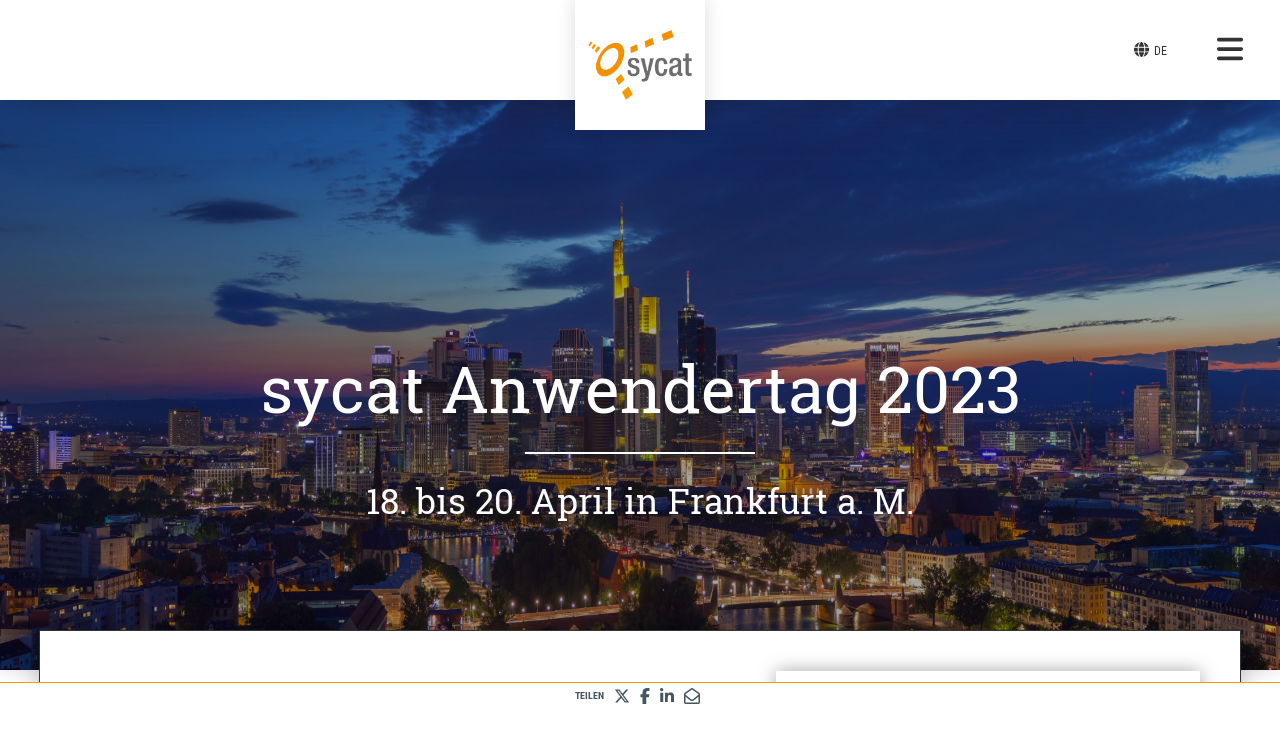

--- FILE ---
content_type: text/html;charset=UTF-8
request_url: https://app.guestoo.de/public/event/ef51c288-eeb3-4fe2-bc87-9f6ff7c263a9
body_size: 10357
content:
<!doctype html><html id="guestooApp" class="TEMPLATE_555 bgImagePublic    TEMPLATE_1 design_TEMPLATE_1  language-de " style="height:auto!important;min-height:auto!important" lang="de" ng-controller="appController as vm" ng-style="vm.appStyle.htmlStyle" ng-class="vm.appStyle.htmlClass" data-vue="false" data-translationversion="1768167913182" data-agency="agency:e88a4faa-69a4-4832-8c14-5e9efab55329"><head><base href="/"><meta charset="utf-8"><meta name="viewport" content="width=device-width,initial-scale=1"><meta http-equiv="X-UA-Compatible" content="ie=edge"><meta id="validLanguages" name="validLanguages" content="de,de-DE-x-lvariant-DU,de-DE-x-lvariant-LS,en,nl,hu,uk,es,fr,it,pl,ru,pt,el,cs,zh,tr,ja,ar"/><meta name="ROBOTS" content="NOINDEX,FOLLOW"><script nonce="gstfa001">const FontAwesomeConfig={autoReplaceSvg:"nest"}</script><meta name="viewport" content="width=device-width,initial-scale=1,minimum-scale=1,maximum-scale=1,user-scalable=no"><meta name="mobile-web-app-capable" content="yes"><link rel="apple-touch-icon" sizes="57x57" href="/img/favicon/apple-icon-57x57.png"><link rel="apple-touch-icon" sizes="60x60" href="/img/favicon/apple-icon-60x60.png"><link rel="apple-touch-icon" sizes="72x72" href="/img/favicon/apple-icon-72x72.png"><link rel="apple-touch-icon" sizes="76x76" href="/img/favicon/apple-icon-76x76.png"><link rel="apple-touch-icon" sizes="114x114" href="/img/favicon/apple-icon-114x114.png"><link rel="apple-touch-icon" sizes="120x120" href="/img/favicon/apple-icon-120x120.png"><link rel="apple-touch-icon" sizes="144x144" href="/img/favicon/apple-icon-144x144.png"><link rel="apple-touch-icon" sizes="152x152" href="/img/favicon/apple-icon-152x152.png"><link rel="apple-touch-icon" sizes="180x180" href="/img/favicon/apple-icon-180x180.png"><link rel="icon" type="image/png" sizes="192x192" href="/img/favicon/android-icon-192x192.png"><link rel="icon" type="image/png" sizes="32x32" href="/img/favicon/favicon-32x32.png"><link rel="icon" type="image/png" sizes="96x96" href="/img/favicon/favicon-96x96.png"><link rel="icon" type="image/png" sizes="16x16" href="/img/favicon/favicon-16x16.png"><meta name="msapplication-TileColor" content="#ffffff"><meta name="msapplication-TileImage" content="/img/favicon/ms-icon-144x144.png"><meta name="theme-color" content="#fff" media="(prefers-color-scheme: light)"><meta name="theme-color" content="#546e7a" media="(prefers-color-scheme: dark)"><link rel="canonical" href="https://app.guestoo.de/public/event/ef51c288-eeb3-4fe2-bc87-9f6ff7c263a9"/><title>sycat Anwendertag 2023 • guestoo.de</title><meta name="description" content="Wir laden Sie herzlich ein zum sycat Anwendertag 2023 plus E-Learning Tag in Frankfurt am Main!
Es erwarten Sie interessante Fachvorträge, informative Workshops sowie jede Menge Gelegenheiten zum Netzwerken und Austauschen mit Fachleuten, Beratern und anderen Anwendern.
Wir freuen uns sehr, Sie persönlich begrüßen zu dürfen!"/><meta name="robots" content="index,follow"><meta name="revisit-after" content="7 days"><meta name="twitter:url" content="https://app.guestoo.de/public/event/ef51c288-eeb3-4fe2-bc87-9f6ff7c263a9"><meta name="twitter:title" content="sycat Anwendertag 2023"><meta name="twitter:description" content="Wir laden Sie herzlich ein zum sycat Anwendertag 2023 plus E-Learning Tag in Frankfurt am Main!
Es erwarten Sie interessante Fachvorträge, informative Workshops sowie jede Menge Gelegenheiten zum Netzwerken und Austauschen mit Fachleuten, Beratern und anderen Anwendern.
Wir freuen uns sehr, Sie persönlich begrüßen zu dürfen!"><meta name="twitter:card" content="summary_large_image"/><meta name="twitter:image" content="https://app.guestoo.de/proxy/api/asset/7b8e9eba-e1e6-447c-aead-41ebabb9e85d.jpg?x=1673526016043&amp;dimension=Regular_1000"><meta property="og:url" content="https://app.guestoo.de/public/event/ef51c288-eeb3-4fe2-bc87-9f6ff7c263a9"><meta property="og:title" content="sycat Anwendertag 2023"><meta property="og:description" content="Wir laden Sie herzlich ein zum sycat Anwendertag 2023 plus E-Learning Tag in Frankfurt am Main!
Es erwarten Sie interessante Fachvorträge, informative Workshops sowie jede Menge Gelegenheiten zum Netzwerken und Austauschen mit Fachleuten, Beratern und anderen Anwendern.
Wir freuen uns sehr, Sie persönlich begrüßen zu dürfen!"><meta property="og:image" content="https://app.guestoo.de/proxy/api/asset/7b8e9eba-e1e6-447c-aead-41ebabb9e85d.jpg?x=1673526016043&amp;dimension=Regular_1000"><meta property="og:image:width" content="2000"/><meta property="og:image:height" content="1414"/><script defer="defer" src="/app/vendor.eenbo4.2c45bb6dcb9ce100.chunk.js"></script><script defer="defer" src="/app/vendor.9bn8fx.5d9202256756611a.chunk.js"></script><script defer="defer" src="/app/vendor.tp0y78.e9399ee71cf7d02a.chunk.js"></script><script defer="defer" src="/app/vendor.lodu2u.7efbbc6a869e7593.chunk.js"></script><script defer="defer" src="/app/vendor.jtlx97.4906c3092f29a2e4.chunk.js"></script><script defer="defer" src="/app/vendor.76qf3c.fd90c4916ff648d6.chunk.js"></script><script defer="defer" src="/app/vendor.or94kf.2958229e6eb1a1a5.chunk.js"></script><script defer="defer" src="/app/vendor.g8yglq.5c8ce46f5a7301cc.chunk.js"></script><script defer="defer" src="/app/vendor.xjqfyp.21d06030bbb0628b.chunk.js"></script><script defer="defer" src="/app/vendor.g5xl07.ce6eb3938dddd009.chunk.js"></script><script defer="defer" src="/app/public.e766c8d474484615.chunk.js"></script><script defer="defer" src="/app/frame.25fa5bf63e954e6a.chunk.js"></script><script defer="defer" src="/app/fontawesome.9a2eefe37d176f79.chunk.js"></script><link href="/app/vendor.lodu2u.631928d55de31f80.min.css" rel="stylesheet"><link href="/app/vendor.jtlx97.41ba9038227b2fdb.min.css" rel="stylesheet"><link href="/app/vendor.g5xl07.154c44f4ab3976d7.min.css" rel="stylesheet"><link href="/app/public.5a24b591bfcb7ef1.min.css" rel="stylesheet"><style>md-toolbar.md-error-theme, .md-button.md-error-theme.md-primary.md-raised:not([disabled]):hover, .md-button.md-error-theme.md-primary.md-raised {
	background-color: #333333 !important;
}

.inline-dialog h1 {
    color: #333333;
}

.inline-dialog h2 {
    color: #333333;
}

.registerCallToAction-scroll {
	background-color: #333333 !important;
}
md-tabs.md-default-theme .md-tab.md-active, md-tabs .md-tab.md-active, md-tabs.md-default-theme .md-tab.md-active md-icon, md-tabs .md-tab.md-active md-icon, md-tabs.md-default-theme .md-tab.md-focused, md-tabs .md-tab.md-focused, md-tabs.md-default-theme .md-tab.md-focused md-icon, md-tabs .md-tab.md-focused md-icon {
	color: #333333;
}
md-tabs.md-default-theme md-ink-bar, md-tabs md-ink-bar {
	color: #333333;
	background-color: #333333;
}
.showMore a {
	background-color: #333333;
}
md-tabs.md-default-theme md-ink-bar, md-tabs md-ink-bar {
	color: #333333;
	background-color: #333333;
}

.agreements-container .aggrement-item .switcher md-switch.md-default-theme.md-checked .md-thumb,
.agreements-container .aggrement-item .switcher md-switch.md-checked .md-thumb {
    background-color: #333333;
}

.agreements-container .aggrement-item .switcher md-switch.md-default-theme.md-checked .md-ink-ripple,
.agreements-container .aggrement-item .switcher md-switch.md-checked .md-ink-ripple {
    color: #333333;
}

.agreements-container .aggrement-item .switcher md-switch.md-default-theme.md-checked .md-bar,
.agreements-container .aggrement-item .switcher md-switch.md-checked .md-bar {
    background-color: #333333;
}

.event-actions .share a:hover {
    color: #333333;
}
.event-actions .meineEvents a {
	color: #333333;
}
@media (max-width: 650px) {
	.event-actions .meineEvents a {
		border: 1px solid #333333;
	}
}

.visitorCount-choice-hint .icon,
.visitorCount-choice-hint h3 {
	color: #333333;
}


.event-actions .meineEvents a:hover {
	background-color: #333333;
	color: #fff;
}

.event-actions a.callToAction {
    background-color: #333333;
}

#content .mainInfos .agency-details .header-label {
    color: #333333;
}

#content .mainInfos .agency-details h2 {
    color: #333333;
}

#content .mainInfos .event-conditions h2 {
    color: #333333;
}
#content a.miniCTA {
    background-color: #333333;
}
#content .info-field a.miniCTA {
    background-color: #333333;
}

#content .mainInfos header h1 {
    color: #333333;
}

#page-header .event-nav ul li a {
	color: #333333;
}
.bgImagePublic #page-header .event-nav ul li a {
	color: #fff;
}


#page-header .event-nav ul li.callToAction a {
    background-color: #333333;
}

a {
    color: #333333;
}

md-toolbar.md-default-theme:not(.md-menu-toolbar),
md-toolbar:not(.md-menu-toolbar) {
    background-color: #333333;
}

.md-button.md-default-theme.md-primary.md-fab,
.md-button.md-primary.md-fab,
.md-button.md-default-theme.md-primary.md-raised,
.md-button.md-primary.md-raised {
    background-color: #333333;
}

.md-button.md-default-theme.md-primary.md-fab:not([disabled]).md-focused, .md-button.md-primary.md-fab:not([disabled]).md-focused, .md-button.md-default-theme.md-primary.md-fab:not([disabled]):hover, .md-button.md-primary.md-fab:not([disabled]):hover, .md-button.md-default-theme.md-primary.md-raised:not([disabled]).md-focused, .md-button.md-primary.md-raised:not([disabled]).md-focused, .md-button.md-default-theme.md-primary.md-raised:not([disabled]):hover, .md-button.md-primary.md-raised:not([disabled]):hover {
    background-color: #333333;
}
#content .mainInfos .more-content h2, #content .mainInfos .more-content h3, #content .mainInfos .more-content h4 {
	color: #333333;
}
.callToActionButton button {
    background-color: #333333;
}

button.callToActionButton {
    background-color: #333333;
}

md-input-container:not(.md-input-invalid).md-input-focused .md-input {
    border-color: #333333;
}

md-input-container:not(.md-input-invalid).md-input-focused label {
    color: #333333;
}

md-select.md-default-theme:not([disabled]):focus .md-select-value, md-select:not([disabled]):focus .md-select-value {
	border-bottom-color: #333333 !important;
}
.md-select-value>span:not(.md-select-icon) .md-text {
	color: #333333 !important;
}

.inline-dialog .miniCta, .info-message .miniCta {
	background-color: #333333;
}

/* --------- bgImagePublic--------- */
.bgImagePublic #content p.info-field {
	border-top: 2px solid #333333;
	border-bottom: 2px solid #333333;
}

#content-sections .section-item-wrapper.info-field-border-btm .section-item {
	border-bottom: 2px solid #333333 !important;
	margin-bottom: 20px;

	header h3 {
		padding-bottom: 0;
	}
}

/* --------- bgImagePublic--------- */
.bgImagePublic #content .mainInfos .agency-details {
	border-top: 2px solid #333333;
}

/* --------- bgImagePublic--------- */
.bgImagePublic #content .mainInfos .event-conditions {
	border-top: 2px solid #333333;
}

md-checkbox.md-default-theme:not([disabled]).md-primary.md-checked .md-ink-ripple, md-checkbox:not([disabled]).md-primary.md-checked .md-ink-ripple {
	color: #333333;
}
md-checkbox.md-default-theme:not([disabled]).md-primary.md-checked .md-icon, md-checkbox:not([disabled]).md-primary.md-checked .md-icon {
	background-color: #333333;
}


.bgImagePublic .section-gallery {
	border-top: 2px solid #333333;
}

.section-gallery .section-gallery-header h2 {
	color: #333333;
}


.paging-container md-select {
	color: #333333 !important;
}
.paging-container .md-select-value > span:not(.md-select-icon) {
	color: #333333;
}
.paging-container .md-select-value > span.md-select-icon {
	color: #333333;
}

.paging-container .pages .prev-next a {
	color: #333333;
}.paging-container .options .option a {
	color: #333333;
}

.langSwitcher .languages a:hover, .langSwitcher .languages a.active {
	color: #333333 !important;
}
.langSwitcher .lang-icon {
	color: #333333 !important;
}
.langSwitcher .languages a.active, .langSwitcher .languages a:hover {
	color: #333333 !important
}

#footer {
	border-color: #333333;
}


.bgImagePublic .langSwitcher {
	border-color: #333333;
}

.form-message-login-code .icon {
	color: #333333;
}

.cookieinfo > .cookieinfo-close {
	background-color: #333333 !important;
}
.cookieinfo > span a {
	color: #333333 !important;
}
.cookieinfo {
	border-color: #333333 !important;
}

a.eventFileItem {
	color: #333333 !important;
}
a.eventFileItem:hover {
	background-color: #333333 !important;
	color: #fff !important;
}
.bgImagePublic a.eventFileItem {
	border-color: #333333 !important;
} 


.begleitperson-container .header span {
	color: #333333 !important;
}



.info-message .message .frame-code .submit, .frame-code.single .submit {
	color: #333333 !important;
}
.ticket-type li.ticket-choice.active,
.ticket-type li.ticket-choice.active.vipTicket {
	background-color: #333333 !important;
	color: #fff !important;
	border-color: #333333 !important;
}
.ticket-type li.ticket-choice.vipTicket {
	color: #333333 !important;
}
.ticket-type.subTickets li.ticket-choice.active,
.ticket-type.subTickets li.ticket-choice.active.vipTicket {
	background-color: #fff !important;
	border-color: #333333;
	color: #333333 !important;
}


.message-section h2 {
	color: #333333 !important;
}
.page-pay header h1 {
	color: #333333 !important;
}
.abo-plan .abo-plan-headline h3 {
	color: #333333 !important;
}
.abo-plan li.plan-choice.active {
	border-color: #333333 !important;
	background-color: #333333 !important;
}



/* messages */
#content header .text h1 {
	color: #333333 !important;
}
header .text h1 {
	color: #333333 !important;
}
/* ######################################################## */
/* Switcher */
/* ######################################################## */
/*
md-switch.md-checked .md-thumb:before {
	background-color: #333333;
}

md-switch.md-default-theme.md-checked .md-bar, md-switch.md-checked .md-bar {
	border-color: #333333;
}*/

.framedInputs .label-special {
	background-color: #333333 !important;
}

.framedInputs md-input-container.md-default-theme .md-input,
.framedInputs md-input-container .md-input,
.framedInputs .image-file-upload.single-file .upload-container,
.framedInputs md-select.md-default-theme .md-select-value,
.framedInputs md-select .md-select-value,
.framedInputs md-select:not([disabled]):focus .md-select-value {
	color: #333333;
}

.loading-event .icon {
	color: #333333;
}


/* sections */
.bgImagePublic #content-sections .section-item {
	border-color: #333333;
}

.bgImagePublic #content-sections .section-item.showDetails {
	border-color: #333333;
}
.bgImagePublic #content-sections .section-item.showDetails header {
	border-color: #333333;
}
	
#content-sections .section-item header h3 {
	color: #333333;
}
#content-sections .section-item header .header-action-icon {
	color: #333333;
}
#content-sections .section-item.noContent {
	border-bottom-color: #333333 !important;
	border-top-color: #333333 !important;
}
.bgImagePublic #content-sections .section-item.noContent {
	border-bottom-color: #333333 !important;
	border-top-color: #333333 !important;
}

/* subnav */
@media (min-width: 651px) {
	#page-header .event-nav li:hover .subNav {
		background-color: #333333;
		
	}
	#page-header .event-nav li:hover .subNav:after  {
		border-color: #333333 transparent;
	}
}


/* ######################################################## */
/* rhichtextContent */
/* ######################################################## */
.rhichtextContent h2 {
	color: #333333;
}
.rhichtextContent h3 {
	color: #333333;
}
.rhichtextContent h4 {
	color: #333333;
}

/* ######################################################## */
/* mini-CTA-newWindow */
/* ######################################################## */
.mini-CTA-newWindow {
	color: #333333;
	border-color: #333333;
}

/* ######################################################## */
/* MOBILE NAV */
/* ######################################################## */

@media (max-width: 650px) {
	
	#page-header .event-nav ul {
		background-color: #333333;
		color: #fff;
	}
	#page-header .event-nav ul li.callToAction a {
		color: #333333;
		color: #fff;
	}
	
	/* --------- bgImagePublic HEADER NAV --------- */
	.bgImagePublic #page-header .event-nav ul li a {
		background-color: transparent;
		color: #fff;
	}
	
	#page-header .event-nav ul li.callToAction a {
		background-color: #fff !important;
		color: #333333 !important;
	}
	
}


/* ######################################################## */
/* PAYMENT Prozess */
/* ######################################################## */
.section-step.active {
	border-top-color: #333333;
	border-bottom-color: #333333;
}
	.section-step.active .header-step {
		color: #333333;
	}

	.section-step.active .header-step .icon-counter {
		border-color: #333333;
	}

	.section-step.active .header-step h3 {
		color: #333333;
	}
.section-step .header-step a {
	color: #333333;
}
.paymentMethod .paymentMethod-headline h3 {
	color: #333333;
}
	.paymentMethod li.method.active > div.singleChoice  {
		color: #333333;
		border-color: #333333;
	}
	.paymentMethod li.method.active > div.hasSubChoices {
		color: #333333;
		border-color: #333333;
	}

.paymentMethod .subChoices li:hover, .paymentMethod .subChoices li.active {
	border-bottom-color: #333333;
	color: #333333;
}

/* register-form-fields-container */

.paymentDetails {
	color: #333333;
}

md-select-value .md-text {
	color: #333333;
}
md-input-container .md-input {
	color: #333333;
}



/* ######################################################## */
/* intelli-tabs */
/* ######################################################## */
.intelligente-auswahl-gast .intelli-tabs a.active {
		background-color: #333333;
}
.intelligente-auswahl-gast ul.hasTabs {
		border-top-color: #333333;
	}

	.intelli-tabs-select select {
		background-color: #333333;
	}
	.intelli-tabs-select:after {
		border-color: #333333 transparent;
	}
.mobileNav-icon.mobileNav-open {
	color: #333333;
}


/* ######################################################## */
/* THEME_1 */
/* ######################################################## */


@media (min-width: 651px) {
	
	.TEMPLATE_1 #page-header,
	.TEMPLATE_1 .bgImagePublic #page-header,
	.TEMPLATE_10 #page-header,
	.TEMPLATE_10 .bgImagePublic #page-header{
		border-bottom-color: #333333;
	}
	
	.TEMPLATE_1 a.backLink,
	.TEMPLATE_10 a.backLink {
		color: #333333;
	}
	.TEMPLATE_1 .bgImagePublic a.backLink,
	.TEMPLATE_10 .bgImagePublic a.backLink {
		color: #333333;
	}
	.TEMPLATE_1 .mobileNav-icon.mobileNav-open,
	.TEMPLATE_10 .mobileNav-icon.mobileNav-open {
		color: #333333;
	}
	.TEMPLATE_1 #page-header .event-nav ul,
	.TEMPLATE_10 #page-header .event-nav ul {
		background-color: #333333;
	}
	.TEMPLATE_1 #page-header .event-nav ul li.callToAction a,
	.TEMPLATE_10 #page-header .event-nav ul li.callToAction a {
		color: #333333 !important;
	}
	.TEMPLATE_1 .mobileNav-icon,
	.TEMPLATE_10 .mobileNav-icon {
		color: #333333;
	}
	
	.TEMPLATE_1 .eyecatcher,
	.TEMPLATE_10 .eyecatcher {
		background-color: #333333;
	}
	
	
	.TEMPLATE_1 #content,
	.TEMPLATE_10 #content {
		border-top-color: #333333;
	}
	.TEMPLATE_1 #content:after,
	.TEMPLATE_10 #content:after {
		background-color: #333333;
	}
	.TEMPLATE_1 #content:before,
	.TEMPLATE_10 #content:before {
		background-color: #333333;
	}
	
	.TEMPLATE_1 .bgImagePublic .notFramed  .langSwitcher,
	.TEMPLATE_1 .notFramed  .langSwitcher,
	.TEMPLATE_10 .bgImagePublic .notFramed  .langSwitcher,
	.TEMPLATE_10 .notFramed  .langSwitcher{
		border-top: 2px solid #333333;
	}
}

.eventpage-registration-info {
	color: #333333;
}

.TEMPLATE_2 .eventpage-registration-info {
	color: #fff !important;
}

@media (max-width: 650px) {

.TEMPLATE_1 #page-header,
.TEMPLATE_10 #page-header {
	border-color: #333333;
}
.TEMPLATE_1 a.backLink,
.TEMPLATE_10 a.backLink {
	color: #333333;
}
.TEMPLATE_1 .mobileNav-icon.mobileNav-open,
.TEMPLATE_10 .mobileNav-icon.mobileNav-open {
	color: #333333;
}

	/* --------- bgImagePublic HEADER --------- */
	.TEMPLATE_1 .bgImagePublic #page-header,
	.TEMPLATE_1 #page-header,
	.TEMPLATE_10 .bgImagePublic #page-header,
	.TEMPLATE_10 #page-header{
		border-color: #333333;
	}
	.TEMPLATE_1 .bgImagePublic a.backLink, .TEMPLATE_1 a.backLink,
	.TEMPLATE_10 .bgImagePublic a.backLink, .TEMPLATE_10 a.backLink{
		color: #333333;
	}

}

/* COUNTDOWN */
.event-actions .countdown, .inline-dialog .countdown {
	color: #333333;
	border-color: #333333;
}


/* ######################################################## */
/* TEMPLATE_2 */
/* ######################################################## */

html.TEMPLATE_2, html.TEMPLATE_2, html.TEMPLATE_2 body {
	background-color: #333333 !important;
}
html.insideFrame.TEMPLATE_2, html.insideFrame.TEMPLATE_2 body {
	background-color: #fff !important;
}

@media (max-width: 651px) {
	html.TEMPLATE_2, html.TEMPLATE_2 body {
		background-color: #fff !important;
	}
	html.subPage, html.subPage body {
		background-color: #fff !important;
		background-image: none !important;
	}
}
html.subPage, html.subPage body {
	background-color: #fff !important;
	background-image: none !important;
}

@media (min-width: 651px) {

.TEMPLATE_2 #page-header {
	background-color: #333333;
}
.TEMPLATE_2 .header-agency-logo {
	background-color: #333333;
}

	/* --------- bgImagePublic HEADER --------- */
	.TEMPLATE_2 .bgImagePublic #page-header, .TEMPLATE_2 #page-header {
		background-color: #333333;
	}

}


@media (max-width: 650px) {

.TEMPLATE_2 #page-header {
	background-color: #333333;
}


.TEMPLATE_2 .header-agency-logo {
	background-color: #333333;
}
	
	/* --------- bgImagePublic HEADER --------- */
	.TEMPLATE_2 .bgImagePublic #page-header, .TEMPLATE_2 #page-header {
		background-color: #333333;
	}

}

/* MOBILE NAV */

@media (min-width: 651px) {
	
	.TEMPLATE_2 #page-header .event-nav ul {
		background-color: #333333;
	}
	.TEMPLATE_2 #page-header .event-nav ul li.callToAction a {
		color: #333333 !important;
	}
		

}

/* Eventdetails EYECATCHER */


@media (min-width: 651px) {
	
	.TEMPLATE_2 .eyecatcher {
		background-color: #333333;
	}
	
	/*.TEMPLATE_2 .eyecatcher:before {
		background-color: #333333;
	}*/
	
}

/* Lang-Switcher */

@media (min-width: 651px) {

	.TEMPLATE_2 .bgImagePublic .notFramed .langSwitcher, .TEMPLATE_2 .notFramed .langSwitcher {
		
	}
}

.TEMPLATE_2 .event-actions {
	background-color: #333333 !important;
}

/* ######################################################## */
/* TEMPLATE_3 */
/* ######################################################## */

html.TEMPLATE_3,
html.TEMPLATE_3 body {
	background-color: #333333 !important;
}
html.insideFrame.TEMPLATE_3,
html.insideFrame.TEMPLATE_3 body {
	background-color: #fff !important;
}


/* ######################################################## */
/* SURVEY */
/* ######################################################## */

.survey-body header h1,
.footer-infos-terms a {
	color: #333333;
}
.survey-body .field {
	padding-bottom: 20px !important;
}

/* voting */
.type-voting .voting-area a:hover {
	color: #333333;
}
.type-voting .voting-area li.active a, .type-voting .voting-area li.active a:hover {
	background-color: #333333;
	border-color: #333333;
	color: #fff !important;
}
.survey-body .footer-links a {
	color: #333333;
}
.survey-body .langSwitcher .languages a.active, .survey-body .langSwitcher .languages a.active:hover {
	color: #333333;
}


/* ######################################################## */
/* SURVEY 2 */
/* ######################################################## */

.survey-body header h1,
.footer-infos-terms a {
	color: #333333;
}
.survey-body .field {
	padding-bottom: 20px !important;
}

/* voting */
.type-voting .voting-area a:hover {
	color: #333333;
}
.type-voting .voting-area li.active a, .type-voting .voting-area li.active a:hover {
	background-color: #333333;
	border-color: #333333;
	color: #fff !important;
}
.survey-body .footer-links a {
	color: #333333;
}
.survey-body .langSwitcher .languages a.active, .survey-body .langSwitcher .languages a.active:hover {
	color: #333333;
}

.voting-area.typeStars a:hover, .voting-area.typeStars li.active a, .voting-area.typeStars li.active a:hover  {
		color: #333333 !important;
		background-color: transparent !important;
}



.voting-area.typeStars a:hover,
.voting-area.typeStars li.active a,
.voting-area.typeStars li.active a:hover  {
		color: #333333 !important;
		background-color: transparent !important;
}
.voting-area.typeStars a:hover .number,
.voting-area.typeStars li.active a .number,
.voting-area.typeStars li.active a:hover .number  {
		color: #fff !important;
}


.showDetails .eventAppNav-sub {
	background-color: #333333;
}



/* ######################################################## */
/* SECTIONS */
/* ######################################################## */
#content-sections .type-HEADLINE .section-item {
	border-bottom-color: #333333 !important;
	border-top-color: #333333 !important;
}
	.bgImagePublic #content-sections .section-item.noContent {
		border-bottom-color: #333333 !important;
		border-top-color: #333333 !important;
	}
	
/* ######################################################## */
/* PAGE HEADER EXTENDED */
/* ######################################################## */
/*#page-header-extended {
	background-color: #333333;
}*/
#page-header-extended h1 {
	color: #333333;
}
#page-header-extended .backLink-extended {
	color: #333333;
}
#page-header-extended .mobileNav-icon-extended,
.backLink-extended {
	color: #333333;
}
#event-nav-extended .mobileNav-icon-extended {
	color: #fff;
}
.callToAction-extern {
	color: #333333 !important;
	border-color: #333333 !important;
}
.eventAppNav {
	background-color: #333333;
}
.showNav #page-header-extended .event-nav {
	background-color: #333333;
}

.TEMPLATE_2 .specialLangSwitcher .langSwitcher .lang-icon {
	background-color: #333333;
	color: #fff;
}
.TEMPLATE_2 .specialLangSwitcher .langSwitcher .lang-icon {
	background-color: #333333;
}
.TEMPLATE_2 .specialLangSwitcher .langSwitcher:hover {
	background-color: #333333;
}
.TEMPLATE_2 .langSwitcher .languages a.active, .langSwitcher .languages a,
.TEMPLATE_2 .langSwitcher .languages a.active, .langSwitcher .languages a:hover {
	color: #fff;
}
.TEMPLATE_2 .specialLangSwitcher .langSwitcher:hover .languages {
	background-color: #333333;
}

/* ######################################################## */
/* SUB GENERAL */
/* ######################################################## */

.content-publicSub-header .searchForm-container input {
	color: #333333 !important;
}

/* ######################################################## */
/* SOCIAL > participants */
/* ######################################################## */
.participants-list .participant .image {
	background-color: #333333 !important;
}
.participants-list .participant .text .name {
	color: #333333 !important;
}
.participants-list .participant .text .details {
	color: #333333 !important;
}
.participants-list .participant .text .tag {
	border-color: #333333 !important;
	color: #333333 !important;
}
.participantDetails-intro .text .name {
	color: #333333 !important;
}
.participantDetails-intro .text .details {
	color: #333333 !important;
}
.participantDetails-intro .text .tag {
	border-color: #333333 !important;
	color: #333333 !important;
}
.grid-item.type-text .text-wrapper .mainText {
	color: #333333 !important;
}
.grid-item .text-wrapper .mainText .mainText-title {
	color: #333333 !important;
}
.subPage-subHeader {
	color: #333333;
}
/* ######################################################## */
/* event-nav-extended-mainActions */
/* ######################################################## */
.event-nav-extended-mainActions .button-wrapper a {
	color: #333333;
}
.event-nav-extended-footer,
.showNav #event-nav-extended {
	background-color: #333333 !important;
}








.iFramed .event-item .event-item-info .event-item-when-where li {
	color: #333333 !important;
}
#postMessage {
	border-color: #333333;
	color: #333333;
}
#postMessage .icon .fa-check-circle {
	color: #333333 !important;
}
.streamPost .image-file-upload.single-file .status {
	background-color: #333333 !important;
}
md-tabs .md-tab.md-active {
	color: #333333 !important;
}
.teaser-tabs-wrapper .grid-list.teaser-gallery .grid-item .image-title,
.type-MULTI_IMAGE .image-title {
	/* background-color: #333333 !important; */
}


.framedInputs .label-special.more-text {
	color: #333333 !important;
}
.commentsModalContainer .commentsModal-wrapper .comment.comment-owner .comment-comment {
	background-color: #333333 !important;
}
.participants-list .participant .icon .bookmarked-icon {
	color: #333333 !important;
}
.participants-list .participant.bookmarked {
	border-color: #333333 !important;
}




.showNewPosts {
	background-color: #333333;
}
.grid-item .image-wrapper .zoom-button {
	border-color: #333333 !important;
	color: #333333 !important;
}
.showNewPosts:after {
  border-color: #333333 !important;
}


.ticketCounter2 {
	background-color: #333333 !important;
}
.ticketCounter2 .counterIcon {
	color: #333333 !important;
	border-color: #333333 !important;
}
.intelligente-auswahl-gast .label {
	color: #333333 !important;
}



.deputy_mail {
	border-color: #333333 !important;
}
.deputy_mail .legende {
	color: #333333 !important;
}


.info-message .miniCta-new {
	background-color: #333333 !important;
}
.info-message .miniCta-new.notImportant {
	background-color: #fff !important;
	color: #333333 !important;
	border-color: #333333 !important;
}

/* ######################################################## */
/* SEATINGPLAN */
/* ######################################################## */

.sp-step-pk .pk-area-select .back,
.ticketCounter3 {
	background-color: #333333;
}
.sp-step-pk .pk-area-select .select select,
.public-seatingplan .sp-header .area-select select,
.ticketCounter3 .counterIcon {
	border-color: #333333;
	color: #333333;
}
.ticket-choice .choose-ticket,
.sp-step-pk .pk-area-pk-choice .priceCategorie .pk-seat	.pk-ticketType .name,
.public-seatingplan .sp-header .area-step {
	color: #333333;
}
.public-seatingplan .sp-main .sp-choose .seat,
md-dialog .md-actions, md-dialog md-dialog-actions {
	border-color: #333333;
}



md-tooltip {
	color: #333333 !important;
	border-color: #333333;
}


/* timeslot-container */

.timeslot-container .timeslot-type li.timeslot-choice.active {
	color: #333333 !important;
}
.timeslot-container .timeslot-type li.timeslot-choice.active .timeslot-icon.iconChecked .fa-check-circle {
	color: #333333 !important;
}



.timeslotDetails strong {
	color: #333333;
}


.birthdayPlain .datepickerPlain-item select,
.datepickerPlain-item input,
.datepickerPlain-item input div {
	color: #333333 !important;
}

.requireContainer  .container .container-header {
	background-color: #333333 !important;
}

.message-default {
	border-color: #333333;
	color: #333333;
}

.verifoo-pin-container {
	border-color: #333333;
}

.verifoo-pin-container .pin {
	color: #333333;
}

.verifoo-pin-container input {
	border-color: #333333;
	color: #333333;
}

.frame-code.single.coupon-code input {
	border-color: #333333;
	color: #333333;
}
	.frame-code.single.coupon-code input::placeholder { /* Chrome, Firefox, Opera, Safari 10.1+ */
		color: #333333;
	}
	.frame-code.single.coupon-code input:-ms-input-placeholder { /* Internet Explorer 10-11 */
		color: #333333;
	}
	.frame-code.single.coupon-code input::-ms-input-placeholder { /* Microsoft Edge */
		color: #333333;
	}


/* ######################################################## */
/* TEMPLATE 4 */
/* ######################################################## */

.TEMPLATE_4  div.teaser-tabs-wrapper .teaser-tabs-wrapper .showMore a,
.TEMPLATE_4  div.teaser-tabs-wrapper .md-tab,
.TEMPLATE_4  #content .agency-details p.info-field a.miniCTA,
.TEMPLATE_4 #content .mainInfos #event-downloads a.eventFileItem,
.TEMPLATE_4 #content a.eventFileItem  {
	background: #fff !important;
}
.TEMPLATE_4  div.teaser-tabs-wrapper .md-tab.md-active,
.TEMPLATE_4 div.teaser-tabs-wrapper .md-tab.md-active,
.TEMPLATE_4  cp-language-switcher.insidePage .langSwitcher .lang-icon,
.TEMPLATE_4 div.teaser-tabs-wrapper md-tabs .md-tab.md-active{
	color: #fff !important;
}
.TEMPLATE_4 #content .mainInfos .event-details-header,
.TEMPLATE_4  div.teaser-tabs-wrapper .md-tab.md-active,
.TEMPLATE_4 #content-sections .type-HEADLINE {
	background-color: #333333;
}

.TEMPLATE_4  #content .event-details-header .info-field a.miniCTA,
.TEMPLATE_4 a.backLink,
.TEMPLATE_4 .mobileNav-icon.mobileNav-open,
.TEMPLATE_5 .mobileNav-icon.mobileNav-open,
.TEMPLATE_4 .showNav .mobileNav-icon.mobileNav-close,
.TEMPLATE_4 .mobileNav-icon,
.TEMPLATE_4  .more-content.event-description .event-description-icon,
.TEMPLATE_4  div.teaser-tabs-wrapper .teaser-tabs-wrapper .showMore a,
.TEMPLATE_4 .headlineTeaser,
.TEMPLATE_4  div.teaser-tabs-wrapper .md-tab,
.TEMPLATE_4  #content .agency-details p.info-field a.miniCTA,
.TEMPLATE_4 #content .mainInfos #event-downloads a.eventFileItem:hover,
.TEMPLATE_4  .section-TEXTONLY-icon,
.TEMPLATE_4  .showMore a,
.TEMPLATE_4 a.eventFileItem,
.TEMPLATE_4 #content a.eventFileItem:hover {
	color: #333333 !important;
}
.TEMPLATE_4  div.teaser-tabs-wrapper .teaser-tabs-wrapper,
.TEMPLATE_4  div.teaser-tabs-wrapper .teaser-tabs-wrapper .showMore a,
.TEMPLATE_4  div.teaser-tabs-wrapper .md-tab,
.TEMPLATE_4 #content .mainInfos #event-downloads a.eventFileItem,
.TEMPLATE_4 #content .mainInfos .eventFilesList,
.TEMPLATE_4  #content-sections .type-HEADLINE,
.TEMPLATE_4  .showMore a,
.TEMPLATE_4 .headlineTeaser,
.TEMPLATE_4 a.eventFileItem,
.TEMPLATE_4 #content a.eventFileItem {
	border-color: #333333;
}

.md-select-menu-container.withSearch md-select-menu md-select-header input {
	color: #333333;
	border-color: #333333;
}


.TEMPLATE_8 #content-sections .type-HEADLINE .section-item {
	border: none !important;
}
.TEMPLATE_8 #content-sections .type-HEADLINE {
	background-color: #333333;
	color: #fff;
}
.TEMPLATE_8 #content-sections .type-HEADLINE h3,
.TEMPLATE_8 #content-sections .type-HEADLINE h3 small {
	color: #fff;
}

md-select-menu md-content md-option[selected] {
	color: #333333 !important;
}
.timeslots-options__singleSelection div.timeslotOption__availabilities .verfuegbarkeit {
	border-color: #333333 !important;
}
.timeslots-options__singleSelection div.timeslotOption__label {
	border-right-color: #333333 !important;
}

.eventAppNav > ul li a .badge,
.event-nav-extended-mainLinks .mainLi .badge {
	color: #333333 !important;
}

.galleryCategorieOverview-container a {
	background-color:  #333333 !important;
}
.gallerySwitcher select {
	border-color: #333333 !important;
	color: #333333 !important;
}
.gallerySwitcher .downloadGalleryCategorie,
.downloadFullGallery {
	background-color: #333333 !important;
}
.referencelist-style01 .fileupload a .legende,
.referencelist-style01 .fileupload a .icons .icon{
	color: #333333 !important;
}
.referencelist-style01 .fileupload {
	border-color: #333333 !important;
}


md-dialog.modal-100-mobile.roundedCorners .closeButton {
	color: #333333 !important;
}

.youTube-info a {
	background-color: #333333;
}
.youTube-info b {
	color: #333333;
}

.TEMPLATE_10 .headlineDownloads {
	border-color: #333333 !important;
}

.addCompanion {
	border-color: #333333 !important;
	color: #333333 !important;
}

.sp-zoom span {
	color: #333333 !important;
	border-color: #333333 !important;
}




/* PUBLIC OVERRIDES */
.referencelist-style01 .fileupload a .legende { font-size: 18px;}
.referencelist-style01 .fileupload {
	margin: 0px 10px 20px 10px;
	border-radius: 20px;
	box-shadow: inset 2px 2px 5px rgba(0,0,0,.15);
}




.countdown-wrapper .cd-time-wrapper .cd-time .counter {
	background: #333333 !important;
}

.countdown-wrapper .cd-time-wrapper .cd-time .counter .overlay-01 {
	border-top-color: #333333;
	border-left-color: #333333;
	border-right-color: #333333;
}

.countdown-wrapper .cd-time-wrapper .cd-time .counter .overlay-02 {
	border-bottom-color: #333333;
	border-left-color: #333333;
	border-right-color: #333333;
}

.countdown-wrapper .cd-time-wrapper .cd-time .label {
	color: #333333;
}





.paymentPage body .paymentMethod-headline h3,
.paymentPage body .section-step .messageOnly h2,
.paymentPage body .section-step .messageOnly .icon,
.paymentPage body input[type="text"] {
	color: #333333 !important;
}

.paymentPage body .section-step.active,
.section-step.active .header-step h2{
	border-color: #333333 !important;
}
.paymentPage body .section-step.active .icon-counter,
.paymentPage body .section-step .header-step a {
	background-color: #333333 !important;
}


.section-step.active .header-step h2 {
	color: #333333 !important;
}.event-actions .share a:hover {
    color: #f59b00;
}
.event-actions a.callToAction {
    background-color: #f59b00;
}
#content a.miniCTA {
    background-color: #f59b00;
}
#content .info-field a.miniCTA {
    background-color: #f59b00;
}
#content .info-field .miniHint {
	color: #f59b00;
}

#page-header .event-nav ul li.callToAction a {
    background-color: #f59b00;
}

a {
    color: #f59b00;
}

.md-button.md-default-theme.md-primary.md-fab,
.md-button.md-primary.md-fab,
.md-button.md-default-theme.md-primary.md-raised,
.md-button.md-primary.md-raised {
    background-color: #f59b00;
}

.md-button.md-default-theme.md-primary.md-fab:not([disabled]).md-focused, .md-button.md-primary.md-fab:not([disabled]).md-focused, .md-button.md-default-theme.md-primary.md-fab:not([disabled]):hover, .md-button.md-primary.md-fab:not([disabled]):hover, .md-button.md-default-theme.md-primary.md-raised:not([disabled]).md-focused, .md-button.md-primary.md-raised:not([disabled]).md-focused, .md-button.md-default-theme.md-primary.md-raised:not([disabled]):hover, .md-button.md-primary.md-raised:not([disabled]):hover {
    background-color: #f59b00;
}

.callToActionButton button {
    background-color: #f59b00;
}

button.callToActionButton {
    background-color: #f59b00;
}

.inline-dialog .miniCta, .info-message .miniCta {
    background-color: #f59b00;
}

.event-actions a.callToActionNegative {
	color: #f59b00;
	border-color: #f59b00;

}
.event-actions a.callToActionNegative:hover {
	background-color: #f59b00;
}

/* messages */
#content .form-action-group button.negativeSubmit {
	background-color: #f59b00;
}


.registerCallToAction-button {
	background-color: #f59b00;
}


.buttonLikeLink.not-important-button {
		border-color: #f59b00 !important;
		color: #f59b00 !important;
		background-color: #fff !important;
	}

/* ######################################################## */
/* TEMPLATE_3 */
/* ######################################################## */

.template_3-signup .callToAction {
	color: #f59b00;
}

.template_3-signup .callToActionNegative {
	color: #f59b00;
}

.template_3-signup .callToAction.disabled {
	color: #f59b00;
}

.template_3-signup .countdown {
	color: #f59b00;
}

/* ######################################################## */
/* SURVEY */
/* ######################################################## */

.survey-body .smallCta {
	color: #f59b00;
	border-color: #f59b00;
}
.survey-body .bigCta {
	background-color: #f59b00;
	border-color: #f59b00;
}

.bigCta.messagePageCTA, .bigCta {
	background-color: #f59b00;
	border-color: #f59b00;
}

/* ######################################################## */
/* Switcher */
/* ######################################################## */
/*
md-switch .md-thumb:before {
	background-color: #f59b00;
}

md-switch.md-default-theme .md-bar, md-switch .md-bar {
	border: 1px solid #f59b00;
}*/


/* ######################################################## */
/* THEME_1 */
/* ######################################################## */
.TEMPLATE_1 .bgImagePublic .eyecatcher .eyecatcher-bg {
	background-color: #f59b00;
}
.TEMPLATE_1 .event-actions,
.TEMPLATE_10 .event-actions {
	border-color: #f59b00 !important;
}

/* ######################################################## */
/* THEME_2 */
/* ######################################################## */
.TEMPLATE_2 .event-actions {
	border-color: #f59b00 !important;
}


/* ######################################################## */
/* PAYMENT */
/* ######################################################## */
.button-explanation {
	border-color: #f59b00 !important;
	color: #f59b00 !important;
}

.missingFields-list span {
	background-color: #f59b00 !important;
}


/* ######################################################## */
/* Frame > Absage > Button */
/* ######################################################## */
.callToActionButton button {
	background-color: #f59b00 !important;
}
button.callToActionButton {
	background-color: #f59b00 !important;
}
.link-callToActionButton {
	border-color: #f59b00 !important;
	color: #f59b00 !important;
}


.frame-declineButton {
	border-color: #f59b00 !important;
	color: #f59b00 !important;
}
.frame-registerButton {
	background-color: #f59b00 !important;
}
.frame-registerButton.smaller.notImportant {
	border-color: #f59b00 !important;
	color: #f59b00 !important;
	background-color: #fff !important;
}

/* ######################################################## */
/* CALL TO ACTION BUTTON EVENTSEITE */
/* ######################################################## */

#content-sections .type-BUTTON .section-item a.section-cta-button {
	background-color:  #f59b00 !important;
}
#content-sections .type-BUTTON .section-item a.section-cta-button-small {
	border-color:  #f59b00 !important;
	color:  #f59b00 !important;
}
/* ######################################################## */
/* SOCIAL > general */
/* ######################################################## */
.userAction-footer .userAction-footer-mainAction {
	background-color: #f59b00 !important;
}
.userAction-footer-mainAction {
	background-color: #f59b00 !important;
}
.content-publicSub-header .searchForm-container .reset-button {
	color: #f59b00 !important;
}

/* ######################################################## */
/* SOCIAL > participants */
/* ######################################################## */
.participants-list .participant .icon {
	color: #f59b00 !important;
}
.participantDetails-options a {
	color: #f59b00 !important;
	border-color: #f59b00 !important;
}
.participantDetails-options a.active {
	border-color: #f59b00 !important;
	background: #f59b00 !important;
	color: #fff !important;
}

.grid-item .image-wrapper .likes .like-button {
	border-color: #f59b00 !important;
	color: #f59b00 !important;
}
.grid-item .image-wrapper .likes .comment-button {
	border-color: #f59b00 !important;
	color: #f59b00 !important;
}
.counter-badge {
	background-color: #f59b00 !important;
}
	
.grid-item .image-wrapper .likes .like-button.undoLike {
	background-color: #f59b00 !important;
	color: #fff !important;
}
.streamPost-button,
.streamPost .streamPost-button,
.streamPost button.streamPost-button {
	background-color: #f59b00;
}
.streamPost .streamPost-input input,
.streamPost .streamPost-input textarea {
	border-color: #f59b00 !important;
	color: #f59b00 !important;
}
.postAction {
	background-color: #f59b00;
}
.showNewPosts {
	background-color: #f59b00;
}
.grid-item .image-wrapper .zoom-button {
	border-color: #f59b00 !important;
	color: #f59b00 !important;
}
.showNewPosts:after {
  border-color: #f59b00 !important;
}

/* ######################################################## */
/* FORMULAR */
/* ######################################################## */
.introtextFrame {
	border-color: #f59b00 !important;
	color: #f59b00 !important;
}


/* ######################################################## */
/* SEATINGPLAN */
/* ######################################################## */

.sp-step-area .area-select .area .callToAction,
.sp-step-pk .pk-area-pk-cta .cta-button.mainAction,
.sp-step-pk .pk-area-pk-choice .priceCategorie .pk-header .addButton,
md-dialog#addSeat-dialog {
		background-color: #f59b00;
}
.sp-step-pk .pk-area-pk-cta .cta-button {
	border-color: #f59b00;
	color: #f59b00;
}
.addSeats-modal .buttons a.mainAction,
.addSeats-modal .numbers .addRemove,
.seatingplan-footer-info {
	color: #f59b00;
}

.change-seats {
	border-color: #f59b00;
	color: #f59b00;
}
.begleitperson-container .header a.takeOver {
		background: #f59b00;
}

.message-default .callToAction-list li a {
		background: #f59b00;
	}
	.message-default .callToAction-list li a.cta-less {
		color: #f59b00;
		border-color: #f59b00;
	}
	
	
	
	
	.info-message .message .frame-code input, .frame-code.single input {
	border-color: #f59b00;
	color: #f59b00;
}
	.frame-code.single.coupon-code input, .frame-code.single input {
		border-color: #f59b00;
		color: #f59b00;
	}
	.frame-code.single input::placeholder { /* Chrome, Firefox, Opera, Safari 10.1+ */
		color: #f59b00;
	}
	.frame-code.single input:-ms-input-placeholder { /* Internet Explorer 10-11 */
		color: #f59b00;
	}
	.frame-code.single input::-ms-input-placeholder { /* Microsoft Edge */
		color: #f59b00;
	}
	
	
.frame-code.single .submit .explanation {
	background: #f59b00;
}	
.info-message .message .frame-code .submit, .frame-code.single .submit {
	color: #f59b00;
}

/* ######################################################## */
/* TEMPLATE 4 */
/* ######################################################## */
@media (min-width: 651px) {

	.TEMPLATE_4 .event-actions {
		border-color: #f59b00;
		background-color: #fff;
	}
}
@media (max-width: 650px) {

	.TEMPLATE_4 .event-actions {
		border-color: #f59b00;
		background-color: #fff;
	}
}
.TEMPLATE_4 .event-actions a.callToAction,
.event-actions a.callToActionNegative:hover{
	background-color: #f59b00;
}
@media (max-width: 565px) {
	.event-actions a.callToAction {
		background-color: #f59b00;
	}
}
@media (max-width: 650px) {
	.event-actions a.callToAction {
		background-color: #f59b00;
	}
}


.event-actions a.callToAction.callToActioOK {
	background: #f59b00 !important;
}
.event-actions a.callToActionNegative {
	color: #f59b00;
	border-color: #f59b00;
}



.gastMenge-choices .choice:hover, .gastMenge-choices .choice.active {
	border-color: #f59b00;
}
.gastMenge-choices .choice:hover, .gastMenge-choices .choice.active {
	background-color: #f59b00 !important;
	color: #fff !important;
}
.gastMenge-choices .choice:hover, .gastMenge-choices .choice.active {
	border-color: #f59b00;
}
.gastMenge-choices .choice:hover, .gastMenge-choices .choice.active {
	background-color: #f59b00 !important;
	color: #fff !important;
}
.gastMenge-choices .choice {
	color: #f59b00 !important;
}


.timeslots-options__singleSelection.timeslotEasyStyle .timeslotDetails strong {
	color:  #f59b00 !important;
}

.matchmaking-searchBtn {
	background-color: #f59b00 !important;
}

.participants-list .participant.invertedStyle {
	border-color: #f59b00 !important;
}


.tags.biggerSize .tag .timeslotDetails a { background: #f59b00 !important; }



.public-seatingplan .sp-main .sitzplanCanvas-detailsModal .detailsModal-inside a {
	background-color: #f59b00 !important;
}
.public-seatingplan .sp-main .sitzplanCanvas-detailsModal .detailsModal-inside a:last-child {
	color: #f59b00 !important;
	border-color: #f59b00 !important;
}

.app-button-back {
	color: #f59b00 !important;
}
.liveVoice-button {
	background-color: #f59b00 !important;
	color: #ffffff;
}



.event-accentColor-bg,
.paymentPage body .section-step .paymentMethod li .singleChoice {
	background-color: #f59b00;
}
.paymentPage body .section-step .paymentMethod li .singleChoice {
	color: #FFF !important;
}







@media (max-width: 1024px) {

.event-actions .countdown, .inline-dialog .countdown {
	background: #f59b00 !important;
	color: #FFF !important;
}


}
/* #333333 */
#content p.info-field,
#content .mainInfos header p.introtext,
#content .mainInfos .more-content,
#content-sections .section-item header h3 small,
.rhichtextContent, .rhichtextContent p,
.introtextFrame,
.inline-dialog {
	color: #333333;
}
#content .info-field a.miniCTA-lowPrio {
	background-color: #333333;
}



/* ######################################################## */
/* SURVEY */
/* ######################################################## */
.survey-body header p,
.loading-event.pageStyle .icon,
.loading-event.pageStyle .messag,
.loading-event.inlineStyle .icon,
.loading-event.inlineStyle .message {
	color: #333333;
}

.survey-body .field {
	padding-bottom: 20px !important;
}

/* voting */
.type-voting .voting-label,
.survey-body md-input-container label,
.survey-body .intelligente-auswahl-gast .label {
	color: #333333 !important;
}


/* ######################################################## */
/* Cookie */
/* ######################################################## */
.cookieinfo > span {
	color: #333333 !important;
}

/* ######################################################## */
/* Social */
/* ######################################################## */
.grid-item .text-wrapper .mainText,
.streamPost .streamPost-imageUpload {
	color: #333333 !important;
}
.grid-item .image-wrapper .author .author-textinfo,
.grid-item .image-wrapper .likes .likes-textinfo {
	background-color: #333333 !important;
}
#public_profil md-switch {
	color: #333333 !important;
}

.stream-list .post-content-text {
	color: #333333 !important;
}

.streamPost .streamPost-imageUpload	.image-file-upload.single-file .upload-container .uploadArea {
	color: #333333 !important;
}

.deputy_mail md-switch .md-label {
	color: #333333 !important;
}

.info-message.message-error .message p {
		color: #333333 !important;
}

/* ######################################################## */
/* SEATINGPLAN */
/* ######################################################## */

.sp-step-area .image-map .name,
.sp-step-area .area-select .area .area-name,
.public-seatingplan .sp-main .sp-choose .seat.choosen .waiting,
.sp-step-pk .pk-area-pk-choice .priceCategorie .pk-seat .pk-seat-info {
	color: #333333;
}

.timeslot-container p {
	color: #333333;
}

/*
.birthdayPlain .datepickerPlain-label {
	color:#333333;
}
*/

.covidooStyle.framedInputs .label-special {
	background: #333333 !important;
}
.covidooStyle.framedInputs .label-special.more-text {
	background: #fff !important;
	color: #333333 !important;
}

.verifoo-pin-container {
	color: #333333;
}

.covidooStyle.framedInputs .label-special.more-text {
	color: #333333;
}


/* ######################################################## */
/* TEMPLATE_4 */
/* ######################################################## */
.TEMPLATE_4 #content-sections .type-BUTTON {
	margin: 40px 0px;
}
.TEMPLATE_4  #content-sections .type-IMAGEONLY,
.TEMPLATE_4 #content .mainInfos .event-image-inside {
background: #fff;
}
.TEMPLATE_4  #content .mainInfos .more-content.agency-details,
.TEMPLATE_4  #content-sections .type-YOUTUBE .section-item .section-content {
	background-color: #333333;
}
.TEMPLATE_4  #content .agency-details p.info-field a.miniCTA-lowPrio,
.TEMPLATE_4 #page-header-subnav ul li a {
	color: #333333;
}



md-switch.switch-break .md-label {
	color: #333333;
}


.paymentPage body .header-step p.content-step-summary,
.paymentPage body .header-step h2,
md-input-container:not(.md-input-invalid).md-input-has-value label {
	color: #333333;
}


.paymentPage body .section-step .icon-counter {
	background-color: #333333 !important;
}/* #999999 */
.langSwitcher .languages a,
.info-message .icon,
.info-message .message {
	color: #999999;
}

.publicFieldDescription {
	color: #999999;
}
.publicFieldDescription small {
	color: #999999;
}

/* ######################################################## */
/* SURVEY */
/* ######################################################## */
.survey-body .footer-infos,
.survey-body .footer-infos p.pre,
.survey-body .footer-infos p {
	color: #999999 !important;
}
.survey-body .field {
	padding-bottom: 20px !important;
}

/* voting */
.type-voting .voting-area a {
	color: #999999;
	border-color: #999999;
}
.survey-body .langSwitcher .languages a {
	color: #999999;
}

/* ######################################################## */
/* REGISTER */
/* ######################################################## */
.visitorCount-choice-hint .text {
	color: #999999;
}

/* ######################################################## */
/* SOCIAL > general */
/* ######################################################## */

.content-publicSub-header .searchForm-container input {
	border-color: #999999;
}
.content-publicSub-header .searchForm-container .doIt-button,
.streamPost .streamPost-input input,
#public_profil .public-info
 {
	color: #999999;
}
md-tabs .md-tab {
	color: #999999;
}
.noPosts {
	color: #999999;
}
.streamPost-input textarea {
	border-color:  #999999 !important;
}

.bgImagePublic #content .mainInfos .more-content ul {
	border-color: #999999 !important;
}
.framedInputs .label-special.subLabel {
	background: #999999 !important;
}

	/* ######################################################## */
/* SEATINGPLAN */
/* ######################################################## */
.sp-step-area .legende,
.sp-step-area .area-select .area .area-pks,
.pk-list .area-pks,
.sp-step-pk .legende,
.sp-step-pk .pk-area-pk-choice .priceCategorie .pk-header .pk-legende,
.sp-step-pk .pk-area-pk-choice .priceCategorie .pk-seat	.pk-ticketType .additional,
.sp-step-pk .pk-area-pk-choice .priceCategorie .pk-seat	.removeButton,
.max-tickets,
.public-seatingplan .sp-footer .legende,
.public-seatingplan .sp-main .sp-choose .seat .seat-meta-plan {
	color: #999999;
}
.sp-step-pk .pk-area-pk-choice .priceCategorie .pk-seat	.removeButton,
.ticket-choice .more-tickets .pk-ticketType,
.public-seatingplan .sp-main .sp-choose .seat.blocked,
.begleitperson-container,
.sp-step-pk .pk-area-promo-code {
	border-color: #999999;
}


.timeslot-container .timeslot-type li.timeslot-choice {
	color: #999999;
}

.birthdayPlain .datepickerPlain-item select {
	border-color: #999999;
}

/* ######################################################## */
/* TEMPLATE 4 */
/* ######################################################## */
.TEMPLATE_4  #content-sections .type-COLLAPSIBLE,
.TEMPLATE_4 cp-language-switcher.insidePage,
.TEMPLATE_4  div.teaser-tabs-wrapper.gallery-container,
.TEMPLATE_4 .action-spacer {
	background-color: #999999;
}


.downloadFullGallery.doLike {
	background: #999999 !important;
 }

.type-TABLE .section-design-table table {
	border-color: #999999;
}
.type-TABLE .section-design-table table tr td {
	border-color: #999999;
}
.type-TABLE .section-design-table table tr.sectionTable-th td {
	background-color: #999999 !important;
}



.teaser-tabs-wrapper .grid-list.teaser-gallery .grid-item .image-title,
.type-MULTI_IMAGE .image-title {
	color: #999999;
}



.paymentPage .page-pay .eventDetails-container h1,
.paymentPage .page-pay .eventDetails-container p {
	color: #999999;
}
.paymentPage body input[type="text"] {
	border-color: #999999;
}

.paymentPage body .header-step p.content-step-summary,
.section-step .header-step p,
.paymentPage body .section-step .content-step-edit.summaryStyle {
	color: #999999 !important;
}/* #cccccc */

/* ######################################################## */
/* SURVEY */
/* ######################################################## */
body.survey-body,
html.surveyPage,
.bg-image-mobile {
	background-color: #cccccc !important;
}

body.TEMPLATE_9,
html.TEMPLATE_9,
html.TEMPLATE_9 body,
.TEMPLATE_9 body.md-default-theme,
html.TEMPLATE_9 .md-default-theme,
.TEMPLATE_9 .action-spacer,
html.TEMPLATE_10,
html.TEMPLATE_10 body {
	background: #cccccc !important;
}/* #eeeeee */
.field .info-message {
	background-color: #eeeeee;
}
#content .mainInfos .event-conditions,
#content .mainInfos .agency-details,
#content p.info-field,
#content .mainInfos header h1 .event-status {
	border-color: #eeeeee;
}

@media (min-width: 651px) {
	.TEMPLATE_1 .event-actions,
	.TEMPLATE_10 .event-actions {
		border-color: #eeeeee;
	}
}

.gastMenge-choices .choice {
	border-color: #eeeeee;
}
/* ######################################################## */
/* SURVEY */
/* ######################################################## */
.message-section,
header .text {
	border-color: #eeeeee;
}

/* ######################################################## */
/* SUB GENERAL */
/* ######################################################## */
.content-publicSub-header {
	border-color: #eeeeee;
}

#content .mainInfos .more-content ul {
	border-color: #eeeeee;
}

/* ######################################################## */
/* SOCIAL > participants */
/* ######################################################## */
.participants-list .participant {
	background-color: #eeeeee;
}
.userAction-footer-small {
	border-color: #eeeeee;
}
.grid-list .grid-item  {
	background-color: #eeeeee;
}
#public_profil md-switch {
	border-color: #eeeeee;
}
.stream-list .post-content-text {
	background-color: #eeeeee;
}

/* ######################################################## */
/* SEATINGPLAN */
/* ######################################################## */

.sp-step-area .area-select,
.sp-step-area .area-select .area,
.sp-step-area .area-select .area .area-pks  .area-pk .area-pk-color,
.pk-list .area-pks .area-pk .area-pk-color,
.sp-step-pk .pk-area-pk-choice,
.sp-step-pk .pk-area-pk-choice .priceCategorie,
.sp-step-pk .pk-area-pk-choice .priceCategorie .pk-seat,
.public-seatingplan .sp-header,
.public-seatingplan .sp-header .area-select,
.public-seatingplan .sp-footer,
.ticket-choice .more-tickets,
.sp-step-pk .pk-area-pk-ticketCounter,
.public-seatingplan .sp-header .area-step,
.addSeats-modal .numbers .addRemove.disabled {
	border-color: #eeeeee;
}
.addSeats-modal .numbers .addRemove.disabled {
	border-color: #eeeeee !important;
}
.sp-step-pk .pk-area-pk-choice .priceCategorie .pk-header .pk-info .pk-color,
.sp-step-pk .pk-area-pk-choice .priceCategorie .pk-seat .pk-seat-info {
	background-color: #eeeeee;
}

.timeslot-container .timeslot-type li.timeslot-choice {
	border-color: #eeeeee;
}
.TEMPLATE_4.TEMPLATE_9 #content div.teaser-tabs-wrapper.participant-container {
	background: #eeeeee !important;
}
.verifoo-pin-container {
	background: #eeeeee;
}

.eventAppNav ul li a {
	color: #eeeeee;
}
.eventAppNav ul li.active a {
	color: #fff;
}





/* ######################################################## */
/* TEMPLATE 4 */
/* ######################################################## */
.TEMPLATE_4  cp-language-switcher.insidePage .langSwitcher .languages a {
	color: #eeeeee;
}
.TEMPLATE_4  div.teaser-tabs-wrapper,
.TEMPLATE_4  #event-downloads,
.TEMPLATE_4 #content .mainInfos .event-image-inside-blank{
	background-color: #eeeeee;
}

/* ######################################################## */
/* TEMPLATE 7 */
/* ######################################################## */
/*.specialLangSwitcher .langSwitcher:hover .languages,
.specialLangSwitcher .langSwitcher:hover,
.TEMPLATE_4 #page-header-subnav {
	background-color: #eeeeee;
} */


/* ######################################################## */
/* TEMPLATE 9 */
/* ######################################################## */
.TEMPLATE_4 #content #content-sections .type-MULTI_FILE,
.TEMPLATE_4.TEMPLATE_9 #content #content-sections .type-MULTI_IMAGE,
.TEMPLATE_4.TEMPLATE_9 #content  div.teaser-tabs-wrapper.participant-container {
	background-color: #eeeeee;
}



.timeslots-options__singleSelection.timeslotEasyStyle .timeslotOption {
	border-color: #eeeeee;
}

.gallerySwitcher {
	border-color: #eeeeee;
}

.youTube-info {
	background-color: #eeeeee;
}

.TEMPLATE_10 #page-header-subnav {
	border-color: #eeeeee;
}

.type-TABLE .section-design-table table tr:nth-child(even) td {
	background-color: #eeeeee;
}


#content-sections .type-DIALOG .section-item {
	background: #eeeeee;
}

.agreements-container .aggrement-item {
	border-color: #eeeeee;
}

.visitor-choice-box-box {
	background: #eeeeee;
}



#content ol > li  {
	border-color: #eeeeee;
}



.paymentPage,
.paymentPage body {
	background: #eeeeee !important;
}

.paymentPage body .section-step {
	border-color: #eeeeee;
}</style><script type="application/ld+json" nonce="gstcustom001">{"name":"sycat Anwendertag 2023","startDate":"2023-04-18T12:00:00","endDate":"2023-04-20T15:30:00","location":{"name":"b'mine Frankfurt Airport","address":{"streetAddress":"Georg-Baumgarten-Straße 1","addressLocality":"Frankfurt","addressCountry":"DEU","postalCode":"60549","@type":"PostalAddress"},"@type":"Place"},"image":"https://app.guestoo.de/proxy/api/asset/7b8e9eba-e1e6-447c-aead-41ebabb9e85d.jpg?x=1673526016043","description":"Wir laden Sie herzlich ein zum sycat Anwendertag 2023 plus E-Learning Tag in Frankfurt am Main!\nEs erwarten Sie interessante Fachvorträge, informative Workshops sowie jede Menge Gelegenheiten zum Netzwerken und Austauschen mit Fachleuten, Beratern und anderen Anwendern.\nWir freuen uns sehr, Sie persönlich begrüßen zu dürfen!","url":null,"@context":"http://schema.org","@type":"Event"}</script><style>@media (min-width:651px){.DEFAULT body,.TEMPLATE_5 body,html.DEFAULT,html.TEMPLATE_5{background-image:url(https://app.guestoo.de/proxy/api/asset/444fffbe-dabd-42c7-bfbf-6d27b52945bb.jpg?x=1672742315837&dimension=Regular_2000)}.TEMPLATE_1 .eyecatcher,.TEMPLATE_10 .eyecatcher,.TEMPLATE_2 .eyecatcher{background-image:url(https://app.guestoo.de/proxy/api/asset/444fffbe-dabd-42c7-bfbf-6d27b52945bb.jpg?x=1672742315837&dimension=Regular_2000)}}@media (max-width:650px){.bg-image-mobile{background-image:url(https://app.guestoo.de/proxy/api/asset/444fffbe-dabd-42c7-bfbf-6d27b52945bb.jpg?x=1672742315837)}.TEMPLATE_10 .bg-image-mobile{background-image:url(https://app.guestoo.de/proxy/api/asset/444fffbe-dabd-42c7-bfbf-6d27b52945bb.jpg?x=1672742315837&dimension=Regular_2000)}.TEMPLATE_10 .eyecatcher{background-image:url(https://app.guestoo.de/proxy/api/asset/444fffbe-dabd-42c7-bfbf-6d27b52945bb.jpg?x=1672742315837&dimension=Regular_2000)}}html.TEMPLATE_3,html.TEMPLATE_3 body{background-image:url(https://app.guestoo.de/proxy/api/asset/444fffbe-dabd-42c7-bfbf-6d27b52945bb.jpg?x=1672742315837)}html.TEMPLATE_6,html.TEMPLATE_6 body{background-image:url(https://app.guestoo.de/proxy/api/asset/444fffbe-dabd-42c7-bfbf-6d27b52945bb.jpg?x=1672742315837)}</style></head><body style="height:auto!important;min-height:auto!important" page="default" ng-style="vm.appStyle.bodyStyle" ng-class="vm.appStyle.bodyClass" ng-controller="appController as vm" class="null "><ui-navigation ng-if="vm.appStyle.showMainMenu"></ui-navigation><div ui-view class="container"></div><footer ui-view="footer"></footer><div ui-view="modal" autoscroll="false"></div><span class="blender" ng-click="vm.appStyle.showMenu = false; showMenueOver = false"></span> <span ng-if="vm.appStyle.showHeaderBG !== false" class="headerBG" ng-class="vm.appStyle.headerBG"></span> <span class="bg-image-mobile"></span></body></html>

--- FILE ---
content_type: text/javascript
request_url: https://app.guestoo.de/app/vendor.xjqfyp.21d06030bbb0628b.chunk.js
body_size: 24835
content:
(self.webpackChunkcp_persoo_visitor_webapp=self.webpackChunkcp_persoo_visitor_webapp||[]).push([[5],{321:t=>{var e,n=/[\x00-\x1f\ud800-\udfff\ufffe\uffff\u0300-\u0333\u033d-\u0346\u034a-\u034c\u0350-\u0352\u0357-\u0358\u035c-\u0362\u0374\u037e\u0387\u0591-\u05af\u05c4\u0610-\u0617\u0653-\u0654\u0657-\u065b\u065d-\u065e\u06df-\u06e2\u06eb-\u06ec\u0730\u0732-\u0733\u0735-\u0736\u073a\u073d\u073f-\u0741\u0743\u0745\u0747\u07eb-\u07f1\u0951\u0958-\u095f\u09dc-\u09dd\u09df\u0a33\u0a36\u0a59-\u0a5b\u0a5e\u0b5c-\u0b5d\u0e38-\u0e39\u0f43\u0f4d\u0f52\u0f57\u0f5c\u0f69\u0f72-\u0f76\u0f78\u0f80-\u0f83\u0f93\u0f9d\u0fa2\u0fa7\u0fac\u0fb9\u1939-\u193a\u1a17\u1b6b\u1cda-\u1cdb\u1dc0-\u1dcf\u1dfc\u1dfe\u1f71\u1f73\u1f75\u1f77\u1f79\u1f7b\u1f7d\u1fbb\u1fbe\u1fc9\u1fcb\u1fd3\u1fdb\u1fe3\u1feb\u1fee-\u1fef\u1ff9\u1ffb\u1ffd\u2000-\u2001\u20d0-\u20d1\u20d4-\u20d7\u20e7-\u20e9\u2126\u212a-\u212b\u2329-\u232a\u2adc\u302b-\u302c\uaab2-\uaab3\uf900-\ufa0d\ufa10\ufa12\ufa15-\ufa1e\ufa20\ufa22\ufa25-\ufa26\ufa2a-\ufa2d\ufa30-\ufa6d\ufa70-\ufad9\ufb1d\ufb1f\ufb2a-\ufb36\ufb38-\ufb3c\ufb3e\ufb40-\ufb41\ufb43-\ufb44\ufb46-\ufb4e\ufff0-\uffff]/g;t.exports={quote:function(t){t=JSON.stringify(t);return n.lastIndex=0,n.test(t)?(e=e||(t=>{for(var e={},n=[],i=0;i<65536;i++)n.push(String.fromCharCode(i));return t.lastIndex=0,n.join("").replace(t,function(t){return e[t]="\\u"+("0000"+t.charCodeAt(0).toString(16)).slice(-4),""}),t.lastIndex=0,e})(n),t.replace(n,function(t){return e[t]})):t}}},977:(t,e,n)=>{var i,o;i=window,o=function(n,r){var h={extend:function(t,e){for(var n in e)t[n]=e[n];return t},modulo:function(t,e){return(t%e+e)%e}},e=Array.prototype.slice,u=(h.makeArray=function(t){return Array.isArray(t)?t:null==t?[]:"object"==typeof t&&"number"==typeof t.length?e.call(t):[t]},h.removeFrom=function(t,e){e=t.indexOf(e);-1!=e&&t.splice(e,1)},h.getParent=function(t,e){for(;t.parentNode&&t!=document.body;)if(r(t=t.parentNode,e))return t},h.getQueryElement=function(t){return"string"==typeof t?document.querySelector(t):t},h.handleEvent=function(t){var e="on"+t.type;this[e]&&this[e](t)},h.filterFindElements=function(t,i){t=h.makeArray(t);var o=[];return t.forEach(function(t){if(t instanceof HTMLElement)if(i){r(t,i)&&o.push(t);for(var e=t.querySelectorAll(i),n=0;n<e.length;n++)o.push(e[n])}else o.push(t)}),o},h.debounceMethod=function(t,e,i){i=i||100;var o=t.prototype[e],r=e+"Timeout";t.prototype[e]=function(){var t=this[r],e=(clearTimeout(t),arguments),n=this;this[r]=setTimeout(function(){o.apply(n,e),delete n[r]},i)}},h.docReady=function(t){var e=document.readyState;"complete"==e||"interactive"==e?setTimeout(t):document.addEventListener("DOMContentLoaded",t)},h.toDashed=function(t){return t.replace(/(.)([A-Z])/g,function(t,e,n){return e+"-"+n}).toLowerCase()},n.console);return h.htmlInit=function(s,a){h.docReady(function(){var t=h.toDashed(a),i="data-"+t,e=document.querySelectorAll("["+i+"]"),t=document.querySelectorAll(".js-"+t),e=h.makeArray(e).concat(h.makeArray(t)),o=i+"-options",r=n.jQuery;e.forEach(function(e){var t,n=e.getAttribute(i)||e.getAttribute(o);try{t=n&&JSON.parse(n)}catch(t){return void(u&&u.error("Error parsing "+i+" on "+e.className+": "+t))}n=new s(e,t);r&&r.data(e,a,n)})})},h},n=[n(39786)],void 0!==(e=function(t){return o(i,t)}.apply(e,n))&&(t.exports=e)},4185:(t,e,n)=>{var i=n(37655),o=n(52795).b,r=n(13682);function s(t){o.call(this);var n=this,i=this.es=new r(t);i.onmessage=function(t){t.data,n.emit("message",decodeURI(t.data))},i.onerror=function(t){i.readyState;var e=2!==i.readyState?"network":"permanent";n._cleanup(),n._close(e)}}i(s,o),s.prototype.abort=function(){this._cleanup(),this._close("user")},s.prototype._cleanup=function(){var t=this.es;t&&(t.onmessage=t.onerror=null,t.close(),this.es=null)},s.prototype._close=function(t){var e=this;setTimeout(function(){e.emit("close",null,t),e.removeAllListeners()},200)},t.exports=s},4642:(c,t,l)=>{var p=l(94892),e=l(37452);c.exports={WPrefix:"_jp",currentWindowId:null,polluteGlobalNamespace:function(){c.exports.WPrefix in l.g||(l.g[c.exports.WPrefix]={})},postMessage:function(t,e){l.g.parent!==l.g&&l.g.parent.postMessage(JSON.stringify({windowId:c.exports.currentWindowId,type:t,data:e||""}),"*")},createIframe:function(t,e){function n(){s&&(a(),setTimeout(function(){s&&s.parentNode.removeChild(s),s=null},0),p.unloadDel(r))}function i(t){s&&(n(),e(t))}var o,r,s=l.g.document.createElement("iframe"),a=function(){clearTimeout(o);try{s.onload=null}catch(t){}s.onerror=null};return s.src=t,s.style.display="none",s.style.position="absolute",s.onerror=function(){i("onerror")},s.onload=function(){clearTimeout(o),o=setTimeout(function(){i("onload timeout")},2e3)},l.g.document.body.appendChild(s),o=setTimeout(function(){i("timeout")},15e3),r=p.unloadAdd(n),{post:function(t,e){setTimeout(function(){try{s&&s.contentWindow&&s.contentWindow.postMessage(t,e)}catch(t){}},0)},cleanup:n,loaded:a}},createHtmlfile:function(t,e){function n(){h&&(u(),p.unloadDel(r),s.parentNode.removeChild(s),s=h=null,CollectGarbage())}function i(t){h&&(n(),e(t))}var o,r,s,a=["Active"].concat("Object").join("X"),h=new l.g[a]("htmlfile"),u=function(){clearTimeout(o),s.onerror=null},a=(h.open(),h.write('<html><script>document.domain="'+l.g.document.domain+'";<\/script></html>'),h.close(),h.parentWindow[c.exports.WPrefix]=l.g[c.exports.WPrefix],h.createElement("div"));return h.body.appendChild(a),s=h.createElement("iframe"),a.appendChild(s),s.src=t,s.onerror=function(){i("onerror")},o=setTimeout(function(){i("timeout")},15e3),r=p.unloadAdd(n),{post:function(t,e){try{setTimeout(function(){s&&s.contentWindow&&s.contentWindow.postMessage(t,e)},0)}catch(t){}},cleanup:n,loaded:u}}},c.exports.iframeEnabled=!1,l.g.document&&(c.exports.iframeEnabled=("function"==typeof l.g.postMessage||"object"==typeof l.g.postMessage)&&!e.isKonqueror())},10162:(t,e,n)=>{var i=n(73288);t.exports=n(44361)(i),"_sockjs_onload"in n.g&&setTimeout(n.g._sockjs_onload,1)},12011:(t,e,n)=>{var i=n(37655),o=n(52795).b;function r(t,e){o.call(this),this.sendBuffer=[],this.sender=e,this.url=t}i(r,o),r.prototype.send=function(t){this.sendBuffer.push(t),this.sendStop||this.sendSchedule()},r.prototype.sendScheduleWait=function(){var t,e=this;this.sendStop=function(){e.sendStop=null,clearTimeout(t)},t=setTimeout(function(){e.sendStop=null,e.sendSchedule()},25)},r.prototype.sendSchedule=function(){this.sendBuffer.length;var t,e=this;0<this.sendBuffer.length&&(t="["+this.sendBuffer.join(",")+"]",this.sendStop=this.sender(this.url,t,function(t){e.sendStop=null,t?(e.emit("close",t.code||1006,"Sending error: "+t),e.close()):e.sendScheduleWait()}),this.sendBuffer=[])},r.prototype._cleanup=function(){this.removeAllListeners()},r.prototype.close=function(){this._cleanup(),this.sendStop&&(this.sendStop(),this.sendStop=null)},t.exports=r},13682:(t,e,n)=>{t.exports=n.g.EventSource},13860:(t,e,n)=>{var i=n(52795).b,o=n(37655),r=n(97393),s=n(36306),a=n(71834),h=n(16960),u=n(18850),c=n(34597),l=n(91111);function p(t,e){var n=this;i.call(this),setTimeout(function(){n.doXhr(t,e)},0)}o(p,i),p._getReceiver=function(t,e,n){return n.sameOrigin?new l(e,h):a.enabled?new l(e,a):s.enabled&&n.sameScheme?new l(e,s):c.enabled()?new c(t,e):new l(e,u)},p.prototype.doXhr=function(t,e){var n=this,i=r.addPath(t,"/info");this.xo=p._getReceiver(t,i,e),this.timeoutRef=setTimeout(function(){n._cleanup(!1),n.emit("finish")},p.timeout),this.xo.once("finish",function(t,e){n._cleanup(!0),n.emit("finish",t,e)})},p.prototype._cleanup=function(t){clearTimeout(this.timeoutRef),this.timeoutRef=null,!t&&this.xo&&this.xo.close(),this.xo=null},p.prototype.close=function(){this.removeAllListeners(),this._cleanup(!1)},p.timeout=8e3,t.exports=p},15959:(t,e,n)=>{var i=n(37655),o=n(50218),r=n(26298),s=n(36306);function a(t){if(!s.enabled)throw new Error("Transport created when disabled");o.call(this,t,"/xhr_streaming",r,s)}i(a,o),a.enabled=function(t){return!t.cookie_needed&&!t.nullOrigin&&s.enabled&&t.sameScheme},a.transportName="xdr-streaming",a.roundTrips=2,t.exports=a},16677:(t,e,n)=>{var i=n(37655),o=n(22637),r=n(16960),s=n(50218);function a(t){if(!o.enabled)throw new Error("Transport created when disabled");s.call(this,t,"/htmlfile",o,r)}i(a,s),a.enabled=function(t){return o.enabled&&t.sameOrigin},a.transportName="htmlfile",a.roundTrips=2,t.exports=a},16960:(t,e,n)=>{var i=n(37655),o=n(27726);function r(t,e,n){o.call(this,t,e,n,{noCredentials:!0})}i(r,o),r.enabled=o.enabled,t.exports=r},16994:(t,e,n)=>{var i;window,
/*!
 * Masonry v4.2.2
 * Cascading grid layout library
 * https://masonry.desandro.com
 * MIT License
 * by David DeSandro
 */
i=function(t,a){var t=t.create("masonry"),e=(t.compatOptions.fitWidth="isFitWidth",t.prototype);return e._resetLayout=function(){this.getSize(),this._getMeasurement("columnWidth","outerWidth"),this._getMeasurement("gutter","outerWidth"),this.measureColumns(),this.colYs=[];for(var t=0;t<this.cols;t++)this.colYs.push(0);this.maxY=0,this.horizontalColIndex=0},e.measureColumns=function(){this.getContainerWidth(),this.columnWidth||(t=(t=this.items[0])&&t.element,this.columnWidth=t&&a(t).outerWidth||this.containerWidth);var t=this.columnWidth+=this.gutter,e=this.containerWidth+this.gutter,n=e/t,e=t-e%t,n=Math[e&&e<1?"round":"floor"](n);this.cols=Math.max(n,1)},e.getContainerWidth=function(){var t=this._getOption("fitWidth")?this.element.parentNode:this.element,t=a(t);this.containerWidth=t&&t.innerWidth},e._getItemLayoutPosition=function(t){t.getSize();for(var e=t.size.outerWidth%this.columnWidth,e=Math[e&&e<1?"round":"ceil"](t.size.outerWidth/this.columnWidth),e=Math.min(e,this.cols),n=this[this.options.horizontalOrder?"_getHorizontalColPosition":"_getTopColPosition"](e,t),i={x:this.columnWidth*n.col,y:n.y},o=n.y+t.size.outerHeight,r=e+n.col,s=n.col;s<r;s++)this.colYs[s]=o;return i},e._getTopColPosition=function(t){var t=this._getTopColGroup(t),e=Math.min.apply(Math,t);return{col:t.indexOf(e),y:e}},e._getTopColGroup=function(t){if(t<2)return this.colYs;for(var e=[],n=this.cols+1-t,i=0;i<n;i++)e[i]=this._getColGroupY(i,t);return e},e._getColGroupY=function(t,e){return e<2?this.colYs[t]:(t=this.colYs.slice(t,t+e),Math.max.apply(Math,t))},e._getHorizontalColPosition=function(t,e){var n=this.horizontalColIndex%this.cols,n=1<t&&n+t>this.cols?0:n,e=e.size.outerWidth&&e.size.outerHeight;return this.horizontalColIndex=e?n+t:this.horizontalColIndex,{col:n,y:this._getColGroupY(n,t)}},e._manageStamp=function(t){var e=a(t),t=this._getElementOffset(t),n=this._getOption("originLeft")?t.left:t.right,i=n+e.outerWidth,n=Math.floor(n/this.columnWidth),n=Math.max(0,n),o=Math.floor(i/this.columnWidth);o-=i%this.columnWidth?0:1;for(var o=Math.min(this.cols-1,o),r=(this._getOption("originTop")?t.top:t.bottom)+e.outerHeight,s=n;s<=o;s++)this.colYs[s]=Math.max(r,this.colYs[s])},e._getContainerSize=function(){this.maxY=Math.max.apply(Math,this.colYs);var t={height:this.maxY};return this._getOption("fitWidth")&&(t.width=this._getContainerFitWidth()),t},e._getContainerFitWidth=function(){for(var t=0,e=this.cols;--e&&0===this.colYs[e];)t++;return(this.cols-t)*this.columnWidth-this.gutter},e.needsResizeLayout=function(){var t=this.containerWidth;return this.getContainerWidth(),t!=this.containerWidth},t},n=[n(82831),n(21485)],void 0!==(e="function"==typeof(i=i)?i.apply(e,n):i)&&(t.exports=e)},17423:(t,e,n)=>{var i=n(37655),o=n(52795).b;function r(t,e,n){o.call(this),this.Receiver=t,this.receiveUrl=e,this.AjaxObject=n,this._scheduleReceiver()}i(r,o),r.prototype._scheduleReceiver=function(){var n=this,i=this.poll=new this.Receiver(this.receiveUrl,this.AjaxObject);i.on("message",function(t){n.emit("message",t)}),i.once("close",function(t,e){n.pollIsClosing,n.poll=i=null,n.pollIsClosing||("network"===e?n._scheduleReceiver():(n.emit("close",t||1006,e),n.removeAllListeners()))})},r.prototype.abort=function(){this.removeAllListeners(),this.pollIsClosing=!0,this.poll&&this.poll.abort()},t.exports=r},18053:(t,e,n)=>{var i=n(37655),o=n(53157);function r(){o.call(this),this.initEvent("close",!1,!1),this.wasClean=!1,this.code=0,this.reason=""}i(r,o),t.exports=r},18850:(t,e,n)=>{var i=n(52795).b;function o(){var t=this;i.call(this),this.to=setTimeout(function(){t.emit("finish",200,"{}")},o.timeout)}n(37655)(o,i),o.prototype.close=function(){clearTimeout(this.to)},o.timeout=2e3,t.exports=o},20623:(t,e,n)=>{var c=n(97393),i=n(94892),l=n(82014),o=n(34839),p=n(4642),d=n(98735);t.exports=function(a,t){var h,u={};t.forEach(function(t){t.facadeTransport&&(u[t.facadeTransport.transportName]=t.facadeTransport)}),u[o.transportName]=o,a.bootstrap_iframe=function(){var s;p.currentWindowId=d.hash.slice(1);i.attachEvent("message",function(e){if(e.source===parent&&(void 0===h&&(h=e.origin),e.origin===h)){var n;try{n=JSON.parse(e.data)}catch(t){return void e.data}if(n.windowId===p.currentWindowId)switch(n.type){case"s":try{r=JSON.parse(n.data)}catch(t){n.data;break}var t=r[0],i=r[1],o=r[2],r=r[3];if(t!==a.version)throw new Error('Incompatible SockJS! Main site uses: "'+t+'", the iframe: "'+a.version+'".');if(!c.isOriginEqual(o,d.href)||!c.isOriginEqual(r,d.href))throw new Error("Can't connect to different domain from within an iframe. ("+d.href+", "+o+", "+r+")");s=new l(new u[i](o,r));break;case"m":s._send(n.data);break;case"c":s&&s._close(),s=null}}}),p.postMessage("s")}}},21485:(t,e,n)=>{var i;window,void 0!==(n="function"==typeof(i=function(){"use strict";function y(t){var e=parseFloat(t);var n=t.indexOf("%")==-1&&!isNaN(e);return n&&e}function t(){}var n=typeof console=="undefined"?t:function(t){console.error(t)};var v=["paddingLeft","paddingRight","paddingTop","paddingBottom","marginLeft","marginRight","marginTop","marginBottom","borderLeftWidth","borderRightWidth","borderTopWidth","borderBottomWidth"];var b=v.length;function _(){var t={width:0,height:0,innerWidth:0,innerHeight:0,outerWidth:0,outerHeight:0};for(var e=0;e<b;e++){var n=v[e];t[n]=0}return t}function w(t){var e=getComputedStyle(t);if(!e)n("Style returned "+e+". Are you running this code in a hidden iframe on Firefox? "+"See https://bit.ly/getsizebug1");return e}var i=false;var x;function E(){if(i)return;i=true;var t=document.createElement("div");t.style.width="200px";t.style.padding="1px 2px 3px 4px";t.style.borderStyle="solid";t.style.borderWidth="1px 2px 3px 4px";t.style.boxSizing="border-box";var e=document.body||document.documentElement;e.appendChild(t);var n=w(t);x=Math.round(y(n.width))==200;o.isBoxSizeOuter=x;e.removeChild(t)}function o(t){E();if(typeof t=="string")t=document.querySelector(t);if(!t||typeof t!="object"||!t.nodeType)return;var e=w(t);if(e.display=="none")return _();var n={};n.width=t.offsetWidth;n.height=t.offsetHeight;var i=n.isBorderBox=e.boxSizing=="border-box";for(var o=0;o<b;o++){var r=v[o];var s=e[r];var a=parseFloat(s);n[r]=!isNaN(a)?a:0}var h=n.paddingLeft+n.paddingRight;var u=n.paddingTop+n.paddingBottom;var c=n.marginLeft+n.marginRight;var l=n.marginTop+n.marginBottom;var p=n.borderLeftWidth+n.borderRightWidth;var d=n.borderTopWidth+n.borderBottomWidth;var f=i&&x;var m=y(e.width);if(m!==false)n.width=m+(f?0:h+p);var g=y(e.height);if(g!==false)n.height=g+(f?0:u+d);n.innerWidth=n.width-(h+p);n.innerHeight=n.height-(u+d);n.outerWidth=n.width+c;n.outerHeight=n.height+l;return n}return o})?i.call(e,n,e,t):i)&&(t.exports=n)},22637:(t,e,i)=>{var n=i(37655),o=i(4642),r=i(97393),s=i(52795).b,a=i(37861);function h(t){s.call(this);var e=this,n=(o.polluteGlobalNamespace(),this.id="a"+a.string(6),t=r.addQuery(t,"c="+decodeURIComponent(o.WPrefix+"."+this.id)),h.htmlfileEnabled?o.createHtmlfile:o.createIframe);i.g[o.WPrefix][this.id]={start:function(){e.iframeObj.loaded()},message:function(t){e.emit("message",t)},stop:function(){e._cleanup(),e._close("network")}},this.iframeObj=n(t,function(){e._cleanup(),e._close("permanent")})}n(h,s),h.prototype.abort=function(){this._cleanup(),this._close("user")},h.prototype._cleanup=function(){this.iframeObj&&(this.iframeObj.cleanup(),this.iframeObj=null),delete i.g[o.WPrefix][this.id]},h.prototype._close=function(t){this.emit("close",null,t),this.removeAllListeners()},h.htmlfileEnabled=!1;n=["Active"].concat("Object").join("X");if(n in i.g)try{h.htmlfileEnabled=!!new i.g[n]("htmlfile")}catch(t){}h.enabled=h.htmlfileEnabled||o.iframeEnabled,t.exports=h},23903:(t,e,i)=>{var o=i(37655),r=i(79134),s=i(93285);t.exports=function(n){function t(t,e){r.call(this,n.transportName,t,e)}return o(t,r),t.enabled=function(t,e){return!!i.g.document&&((e=s.extend({},e)).sameOrigin=!0,n.enabled(e))&&r.enabled()},t.transportName="iframe-"+n.transportName,t.needBody=!0,t.roundTrips=r.roundTrips+n.roundTrips-1,t.facadeTransport=n,t}},26298:(t,e,n)=>{var i=n(37655),o=n(52795).b;function r(t,e){o.call(this);var n=this;this.bufferPosition=0,this.xo=new e("POST",t,null),this.xo.on("chunk",this._chunkHandler.bind(this)),this.xo.once("finish",function(t,e){n._chunkHandler(t,e),n.xo=null;e=200===t?"network":"permanent";n.emit("close",null,e),n._cleanup()})}i(r,o),r.prototype._chunkHandler=function(t,e){if(200===t&&e)for(var n=-1;;this.bufferPosition+=n+1){var i=e.slice(this.bufferPosition);if(-1===(n=i.indexOf("\n")))break;i=i.slice(0,n);i&&this.emit("message",i)}},r.prototype._cleanup=function(){this.removeAllListeners()},r.prototype.abort=function(){this.xo&&(this.xo.close(),this.emit("close",null,"user"),this.xo=null),this._cleanup()},t.exports=r},27726:(t,e,n)=>{var r=n(52795).b,i=n(37655),s=n(94892),a=n(97393),h=n.g.XMLHttpRequest;function u(t,e,n,i){var o=this;r.call(this),setTimeout(function(){o._start(t,e,n,i)},0)}i(u,r),u.prototype._start=function(t,e,n,i){var o=this;try{this.xhr=new h}catch(t){}if(this.xhr){e=a.addQuery(e,"t="+ +new Date),this.unloadRef=s.unloadAdd(function(){o._cleanup(!0)});try{this.xhr.open(t,e,!0),this.timeout&&"timeout"in this.xhr&&(this.xhr.timeout=this.timeout,this.xhr.ontimeout=function(){o.emit("finish",0,""),o._cleanup(!1)})}catch(t){return this.emit("finish",0,""),void this._cleanup(!1)}if(i&&i.noCredentials||!u.supportsCORS||(this.xhr.withCredentials=!0),i&&i.headers)for(var r in i.headers)this.xhr.setRequestHeader(r,i.headers[r]);this.xhr.onreadystatechange=function(){if(o.xhr){var t,e,n=o.xhr;switch(n.readyState,n.readyState){case 3:try{e=n.status,t=n.responseText}catch(t){}200===(e=1223===e?204:e)&&t&&0<t.length&&o.emit("chunk",e,t);break;case 4:e=n.status,n.responseText,o.emit("finish",e=12005!==(e=1223===e?204:e)&&12029!==e?e:0,n.responseText),o._cleanup(!1)}}};try{o.xhr.send(n)}catch(t){o.emit("finish",0,""),o._cleanup(!1)}}else this.emit("finish",0,"no xhr support"),this._cleanup()},u.prototype._cleanup=function(t){if(this.xhr){if(this.removeAllListeners(),s.unloadDel(this.unloadRef),this.xhr.onreadystatechange=function(){},this.xhr.ontimeout&&(this.xhr.ontimeout=null),t)try{this.xhr.abort()}catch(t){}this.unloadRef=this.xhr=null}},u.prototype.close=function(){this._cleanup(!0)},u.enabled=!!h;var o=["Active"].concat("Object").join("X"),i=(!u.enabled&&o in n.g&&(h=function(){try{return new n.g[o]("Microsoft.XMLHTTP")}catch(t){return null}},u.enabled=!!new h),!1);try{i="withCredentials"in new h}catch(t){}u.supportsCORS=i,t.exports=u},29745:(t,e,n)=>{var i=n(37655),o=n(50218),r=n(4185),s=n(71834),a=n(13682);function h(t){if(!h.enabled())throw new Error("Transport created when disabled");o.call(this,t,"/eventsource",r,s)}i(h,o),h.enabled=function(){return!!a},h.transportName="eventsource",h.roundTrips=2,t.exports=h},32137:function(t){var e,n;e="undefined"!=typeof window?window:this,n=function(){function t(){}var e=t.prototype;return e.on=function(t,e){var n;return t&&e&&((n=(n=this._events=this._events||{})[t]=n[t]||[]).includes(e)||n.push(e)),this},e.once=function(t,e){var n;return t&&e&&(this.on(t,e),((n=this._onceEvents=this._onceEvents||{})[t]=n[t]||{})[e]=!0),this},e.off=function(t,e){t=this._events&&this._events[t];return t&&t.length&&-1!=(e=t.indexOf(e))&&t.splice(e,1),this},e.emitEvent=function(t,e){let n=this._events&&this._events[t];if(n&&n.length){n=n.slice(0),e=e||[];var i,o=this._onceEvents&&this._onceEvents[t];for(i of n)o&&o[i]&&(this.off(t,i),delete o[i]),i.apply(this,e)}return this},e.allOff=function(){return delete this._events,delete this._onceEvents,this},t},t.exports?t.exports=n():e.EvEmitter=n()},34597:(t,e,o)=>{var r=o(52795).b,n=o(37655),s=o(94892),a=o(79134),h=o(34839);function i(e,n){function t(){var t=i.ifr=new a(h.transportName,n,e);t.once("message",function(t){if(t){try{e=JSON.parse(t)}catch(t){return i.emit("finish"),void i.close()}var t=e[0],e=e[1];i.emit("finish",t,e)}i.close()}),t.once("close",function(){i.emit("finish"),i.close()})}var i=this;r.call(this);o.g.document.body?t():s.attachEvent("load",t)}n(i,r),i.enabled=function(){return a.enabled()},i.prototype.close=function(){this.ifr&&this.ifr.close(),this.removeAllListeners(),this.ifr=null},t.exports=i},34839:(t,e,n)=>{var i=n(37655),o=n(52795).b,r=n(16960),s=n(91111);function a(t){var n=this;o.call(this),this.ir=new s(t,r),this.ir.once("finish",function(t,e){n.ir=null,n.emit("message",JSON.stringify([t,e]))})}i(a,o),a.transportName="iframe-info-receiver",a.prototype.close=function(){this.ir&&(this.ir.close(),this.ir=null),this.removeAllListeners()},t.exports=a},36306:(t,e,r)=>{var o=r(52795).b,n=r(37655),s=r(94892),i=r(37452),a=r(97393);function h(t,e,n){var i=this;o.call(this),setTimeout(function(){i._start(t,e,n)},0)}n(h,o),h.prototype._start=function(t,e,n){var i=this,o=new r.g.XDomainRequest;e=a.addQuery(e,"t="+ +new Date),o.onerror=function(){i._error()},o.ontimeout=function(){i._error()},o.onprogress=function(){o.responseText,i.emit("chunk",200,o.responseText)},o.onload=function(){i.emit("finish",200,o.responseText),i._cleanup(!1)},this.xdr=o,this.unloadRef=s.unloadAdd(function(){i._cleanup(!0)});try{this.xdr.open(t,e),this.timeout&&(this.xdr.timeout=this.timeout),this.xdr.send(n)}catch(t){this._error()}},h.prototype._error=function(){this.emit("finish",0,""),this._cleanup(!1)},h.prototype._cleanup=function(t){if(this.xdr){if(this.removeAllListeners(),s.unloadDel(this.unloadRef),this.xdr.ontimeout=this.xdr.onerror=this.xdr.onprogress=this.xdr.onload=null,t)try{this.xdr.abort()}catch(t){}this.unloadRef=this.xdr=null}},h.prototype.close=function(){this._cleanup(!0)},h.enabled=!(!r.g.XDomainRequest||!i.hasDomain()),t.exports=h},36616:t=>{function e(){this._listeners={}}e.prototype.addEventListener=function(t,e){t in this._listeners||(this._listeners[t]=[]);var n=this._listeners[t];-1===n.indexOf(e)&&(n=n.concat([e])),this._listeners[t]=n},e.prototype.removeEventListener=function(t,e){var n=this._listeners[t];n&&-1!==(e=n.indexOf(e))&&(1<n.length?this._listeners[t]=n.slice(0,e).concat(n.slice(e+1)):delete this._listeners[t])},e.prototype.dispatchEvent=function(){var t=arguments[0],e=t.type,n=1===arguments.length?[t]:Array.apply(null,arguments);if(this["on"+e]&&this["on"+e].apply(this,n),e in this._listeners)for(var i=this._listeners[e],o=0;o<i.length;o++)i[o].apply(this,n)},t.exports=e},37452:(t,e,n)=>{t.exports={isOpera:function(){return n.g.navigator&&/opera/i.test(n.g.navigator.userAgent)},isKonqueror:function(){return n.g.navigator&&/konqueror/i.test(n.g.navigator.userAgent)},hasDomain:function(){if(!n.g.document)return!0;try{return!!n.g.document.domain}catch(t){return!1}}}},37655:t=>{"function"==typeof Object.create?t.exports=function(t,e){e&&(t.super_=e,t.prototype=Object.create(e.prototype,{constructor:{value:t,enumerable:!1,writable:!0,configurable:!0}}))}:t.exports=function(t,e){var n;e&&(t.super_=e,(n=function(){}).prototype=e.prototype,t.prototype=new n,t.prototype.constructor=t)}},37785:(t,e,n)=>{var i=n(37655),s=n(97393),a=n(12011),h=n(17423);function o(t,e,n,i,o){var e=s.addPath(t,e),r=this;a.call(this,t,n),this.poll=new h(i,e,o),this.poll.on("message",function(t){r.emit("message",t)}),this.poll.once("close",function(t,e){r.poll=null,r.emit("close",t,e),r.close()})}i(o,a),o.prototype.close=function(){a.prototype.close.call(this),this.removeAllListeners(),this.poll&&(this.poll.abort(),this.poll=null)},t.exports=o},37861:(t,e,n)=>{var r=n(44616),s="abcdefghijklmnopqrstuvwxyz012345";t.exports={string:function(t){for(var e=s.length,n=r.randomBytes(t),i=[],o=0;o<t;o++)i.push(s.substr(n[o]%e,1));return i.join("")},number:function(t){return Math.floor(Math.random()*t)},numberString:function(t){var e=(""+(t-1)).length;return(new Array(e+1).join("0")+this.number(t)).slice(-e)}}},39786:(t,e,n)=>{var i;window,void 0!==(n="function"==typeof(i=function(){"use strict";var i=function(){var t=window.Element.prototype;if(t.matches)return"matches";if(t.matchesSelector)return"matchesSelector";var e=["webkit","moz","ms","o"];for(var n=0;n<e.length;n++){var i=e[n];var o=i+"MatchesSelector";if(t[o])return o}}();return function t(e,n){return e[i](n)}})?i.call(e,n,e,t):i)&&(t.exports=n)},42434:(t,e,s)=>{var a,h,u=s(37861),c=s(97393);t.exports=function(t,e,n){a||((a=s.g.document.createElement("form")).style.display="none",a.style.position="absolute",a.method="POST",a.enctype="application/x-www-form-urlencoded",a.acceptCharset="UTF-8",(h=s.g.document.createElement("textarea")).name="d",a.appendChild(h),s.g.document.body.appendChild(a));var i="a"+u.string(8),o=(a.target=i,a.action=c.addQuery(c.addPath(t,"/jsonp_send"),"i="+i),(e=>{try{return s.g.document.createElement('<iframe name="'+e+'">')}catch(t){var n=s.g.document.createElement("iframe");return n.name=e,n}})(i));o.id=i,o.style.display="none",a.appendChild(o);try{h.value=e}catch(t){}a.submit();function r(t){o.onerror&&(o.onreadystatechange=o.onerror=o.onload=null,setTimeout(function(){o.parentNode.removeChild(o),o=null},500),h.value="",n(t))}return o.onerror=function(){r()},o.onload=function(){r()},o.onreadystatechange=function(t){o.readyState,"complete"===o.readyState&&r()},function(){r(new Error("Aborted"))}}},42521:(t,e,n)=>{var i=n(37655),o=n(53157);function r(t){o.call(this),this.initEvent("message",!1,!1),this.data=t}i(r,o),t.exports=r},44361:(t,e,i)=>{i(69316);var n,r=i(61160),o=i(37655),s=i(37861),a=i(321),h=i(97393),u=i(94892),c=i(63117),l=i(93285),p=i(37452),d=i(49306),f=i(53157),m=i(36616),g=i(98735),y=i(18053),v=i(42521),b=i(13860);function _(t,e,n){if(!(this instanceof _))return new _(t,e,n);if(arguments.length<1)throw new TypeError("Failed to construct 'SockJS: 1 argument required, but only 0 present");m.call(this),this.readyState=_.CONNECTING,this.extensions="",this.protocol="",(n=n||{}).protocols_whitelist&&d.warn("'protocols_whitelist' is DEPRECATED. Use 'transports' instead."),this._transportsWhitelist=n.transports,this._transportOptions=n.transportOptions||{},this._timeout=n.timeout||0;var i=n.sessionId||8;if("function"==typeof i)this._generateSessionId=i;else{if("number"!=typeof i)throw new TypeError("If sessionId is used in the options, it needs to be a number or a function.");this._generateSessionId=function(){return s.string(i)}}this._server=n.server||s.numberString(1e3);n=new r(t);if(!n.host||!n.protocol)throw new SyntaxError("The URL '"+t+"' is invalid");if(n.hash)throw new SyntaxError("The URL must not contain a fragment");if("http:"!==n.protocol&&"https:"!==n.protocol)throw new SyntaxError("The URL's scheme must be either 'http:' or 'https:'. '"+n.protocol+"' is not allowed.");t="https:"===n.protocol;if("https:"===g.protocol&&!t&&!h.isLoopbackAddr(n.hostname))throw new Error("SecurityError: An insecure SockJS connection may not be initiated from a page loaded over HTTPS");e?Array.isArray(e)||(e=[e]):e=[];var o=e.sort(),t=(o.forEach(function(t,e){if(!t)throw new SyntaxError("The protocols entry '"+t+"' is invalid.");if(e<o.length-1&&t===o[e+1])throw new SyntaxError("The protocols entry '"+t+"' is duplicated.")}),h.getOrigin(g.href));this._origin=t?t.toLowerCase():null,n.set("pathname",n.pathname.replace(/\/+$/,"")),this.url=n.href,this.url,this._urlInfo={nullOrigin:!p.hasDomain(),sameOrigin:h.isOriginEqual(this.url,g.href),sameScheme:h.isSchemeEqual(this.url,g.href)},this._ir=new b(this.url,this._urlInfo),this._ir.once("finish",this._receiveInfo.bind(this))}function w(t){return 1e3===t||3e3<=t&&t<=4999}o(_,m),_.prototype.close=function(t,e){if(t&&!w(t))throw new Error("InvalidAccessError: Invalid code");if(e&&123<e.length)throw new SyntaxError("reason argument has an invalid length");this.readyState!==_.CLOSING&&this.readyState!==_.CLOSED&&this._close(t||1e3,e||"Normal closure",!0)},_.prototype.send=function(t){if("string"!=typeof t&&(t=""+t),this.readyState===_.CONNECTING)throw new Error("InvalidStateError: The connection has not been established yet");this.readyState===_.OPEN&&this._transport.send(a.quote(t))},_.version=i(87778),_.CONNECTING=0,_.OPEN=1,_.CLOSING=2,_.CLOSED=3,_.prototype._receiveInfo=function(t,e){this._ir=null,t?(this._rto=this.countRTO(e),this._transUrl=t.base_url||this.url,t=l.extend(t,this._urlInfo),e=n.filterToEnabled(this._transportsWhitelist,t),this._transports=e.main,this._transports.length,this._connect()):this._close(1002,"Cannot connect to server")},_.prototype._connect=function(){for(var t,e,n=this._transports.shift();n;n=this._transports.shift())return(n.transportName,n.needBody&&(!i.g.document.body||void 0!==i.g.document.readyState&&"complete"!==i.g.document.readyState&&"interactive"!==i.g.document.readyState))?(this._transports.unshift(n),void u.attachEvent("load",this._connect.bind(this))):(e=Math.max(this._timeout,this._rto*n.roundTrips||5e3),this._transportTimeoutId=setTimeout(this._transportTimeout.bind(this),e),e=h.addPath(this._transUrl,"/"+this._server+"/"+this._generateSessionId()),t=this._transportOptions[n.transportName],(e=new n(e,this._transUrl,t)).on("message",this._transportMessage.bind(this)),e.once("close",this._transportClose.bind(this)),e.transportName=n.transportName,void(this._transport=e));this._close(2e3,"All transports failed",!1)},_.prototype._transportTimeout=function(){this.readyState===_.CONNECTING&&(this._transport&&this._transport.close(),this._transportClose(2007,"Transport timed out"))},_.prototype._transportMessage=function(t){var e,n=this,i=t.slice(0,1),t=t.slice(1);switch(i){case"o":return void this._open();case"h":return this.dispatchEvent(new f("heartbeat")),void this.transport}if(t)try{e=JSON.parse(t)}catch(t){}if(void 0!==e)switch(i){case"a":Array.isArray(e)&&e.forEach(function(t){n.transport,n.dispatchEvent(new v(t))});break;case"m":this.transport,this.dispatchEvent(new v(e));break;case"c":Array.isArray(e)&&2===e.length&&this._close(e[0],e[1],!0)}},_.prototype._transportClose=function(t,e){this.transport,this._transport&&(this._transport.removeAllListeners(),this._transport=null,this.transport=null),w(t)||2e3===t||this.readyState!==_.CONNECTING?this._close(t,e):this._connect()},_.prototype._open=function(){this._transport&&this._transport.transportName,this.readyState,this.readyState===_.CONNECTING?(this._transportTimeoutId&&(clearTimeout(this._transportTimeoutId),this._transportTimeoutId=null),this.readyState=_.OPEN,this.transport=this._transport.transportName,this.dispatchEvent(new f("open")),this.transport):this._close(1006,"Server lost session")},_.prototype._close=function(e,n,i){this.transport,this.readyState;var o=!1;if(this._ir&&(o=!0,this._ir.close(),this._ir=null),this._transport&&(this._transport.close(),this._transport=null,this.transport=null),this.readyState===_.CLOSED)throw new Error("InvalidStateError: SockJS has already been closed");this.readyState=_.CLOSING,setTimeout(function(){this.readyState=_.CLOSED,o&&this.dispatchEvent(new f("error"));var t=new y("close");t.wasClean=i||!1,t.code=e||1e3,t.reason=n,this.dispatchEvent(t),this.onmessage=this.onclose=this.onerror=null}.bind(this),0)},_.prototype.countRTO=function(t){return 100<t?4*t:300+t},t.exports=function(t){return n=c(t),i(20623)(_,t),_}},44616:(t,e,n)=>{n.g.crypto&&n.g.crypto.getRandomValues?t.exports.randomBytes=function(t){t=new Uint8Array(t);return n.g.crypto.getRandomValues(t),t}:t.exports.randomBytes=function(t){for(var e=new Array(t),n=0;n<t;n++)e[n]=Math.floor(256*Math.random());return e}},47943:function(t,e,n){
/*!
 * imagesLoaded v5.0.0
 * JavaScript is all like "You images are done yet or what?"
 * MIT License
 */
var i,o;i="undefined"!=typeof window?window:this,o=function(e,t){let r=e.jQuery,s=e.console;function a(t,e,n){if(!(this instanceof a))return new a(t,e,n);let i=t;var o;(i="string"==typeof t?document.querySelectorAll(t):i)?(this.elements=(o=i,Array.isArray(o)?o:"object"==typeof o&&"number"==typeof o.length?[...o]:[o]),this.options={},"function"==typeof e?n=e:Object.assign(this.options,e),n&&this.on("always",n),this.getImages(),r&&(this.jqDeferred=new r.Deferred),setTimeout(this.check.bind(this))):s.error("Bad element for imagesLoaded "+(i||t))}(a.prototype=Object.create(t.prototype)).getImages=function(){this.images=[],this.elements.forEach(this.addElementImages,this)};let o=[1,9,11],h=(a.prototype.addElementImages=function(t){"IMG"===t.nodeName&&this.addImage(t),!0===this.options.background&&this.addElementBackgroundImages(t);var e,n,i=t.nodeType;if(i&&o.includes(i)){for(e of t.querySelectorAll("img"))this.addImage(e);if("string"==typeof this.options.background)for(n of t.querySelectorAll(this.options.background))this.addElementBackgroundImages(n)}},/url\((['"])?(.*?)\1\)/gi);function n(t){this.img=t}function i(t,e){this.url=t,this.element=e,this.img=new Image}return a.prototype.addElementBackgroundImages=function(e){var n=getComputedStyle(e);if(n){let t=h.exec(n.backgroundImage);for(;null!==t;){var i=t&&t[2];i&&this.addBackground(i,e),t=h.exec(n.backgroundImage)}}},a.prototype.addImage=function(t){t=new n(t);this.images.push(t)},a.prototype.addBackground=function(t,e){t=new i(t,e);this.images.push(t)},a.prototype.check=function(){if(this.progressedCount=0,this.hasAnyBroken=!1,this.images.length){let e=(t,e,n)=>{setTimeout(()=>{this.progress(t,e,n)})};this.images.forEach(function(t){t.once("progress",e),t.check()})}else this.complete()},a.prototype.progress=function(t,e,n){this.progressedCount++,this.hasAnyBroken=this.hasAnyBroken||!t.isLoaded,this.emitEvent("progress",[this,t,e]),this.jqDeferred&&this.jqDeferred.notify&&this.jqDeferred.notify(this,t),this.progressedCount===this.images.length&&this.complete(),this.options.debug&&s&&s.log("progress: "+n,t,e)},a.prototype.complete=function(){var t=this.hasAnyBroken?"fail":"done";this.isComplete=!0,this.emitEvent(t,[this]),this.emitEvent("always",[this]),this.jqDeferred&&(t=this.hasAnyBroken?"reject":"resolve",this.jqDeferred[t](this))},(n.prototype=Object.create(t.prototype)).check=function(){this.getIsImageComplete()?this.confirm(0!==this.img.naturalWidth,"naturalWidth"):(this.proxyImage=new Image,this.img.crossOrigin&&(this.proxyImage.crossOrigin=this.img.crossOrigin),this.proxyImage.addEventListener("load",this),this.proxyImage.addEventListener("error",this),this.img.addEventListener("load",this),this.img.addEventListener("error",this),this.proxyImage.src=this.img.currentSrc||this.img.src)},n.prototype.getIsImageComplete=function(){return this.img.complete&&this.img.naturalWidth},n.prototype.confirm=function(t,e){this.isLoaded=t;t=this.img.parentNode,t="PICTURE"===t.nodeName?t:this.img;this.emitEvent("progress",[this,t,e])},n.prototype.handleEvent=function(t){var e="on"+t.type;this[e]&&this[e](t)},n.prototype.onload=function(){this.confirm(!0,"onload"),this.unbindEvents()},n.prototype.onerror=function(){this.confirm(!1,"onerror"),this.unbindEvents()},n.prototype.unbindEvents=function(){this.proxyImage.removeEventListener("load",this),this.proxyImage.removeEventListener("error",this),this.img.removeEventListener("load",this),this.img.removeEventListener("error",this)},(i.prototype=Object.create(n.prototype)).check=function(){this.img.addEventListener("load",this),this.img.addEventListener("error",this),this.img.src=this.url,this.getIsImageComplete()&&(this.confirm(0!==this.img.naturalWidth,"naturalWidth"),this.unbindEvents())},i.prototype.unbindEvents=function(){this.img.removeEventListener("load",this),this.img.removeEventListener("error",this)},i.prototype.confirm=function(t,e){this.isLoaded=t,this.emitEvent("progress",[this,this.element,e])},(a.makeJQueryPlugin=function(t){(t=t||e.jQuery)&&((r=t).fn.imagesLoaded=function(t,e){return new a(this,t,e).jqDeferred.promise(r(this))})})(),a},t.exports?t.exports=o(i,n(32137)):i.imagesLoaded=o(i,i.EvEmitter)},49306:(t,e,n)=>{var i={};["log","debug","warn"].forEach(function(t){var e;try{e=n.g.console&&n.g.console[t]&&n.g.console[t].apply}catch(t){}i[t]=e?function(){return n.g.console[t].apply(n.g.console,arguments)}:"log"===t?function(){}:i.log}),t.exports=i},49920:(t,e,n)=>{var i=n(37655),o=n(37785),r=n(50558),s=n(42434);function a(t){if(!a.enabled())throw new Error("Transport created when disabled");o.call(this,t,"/jsonp",s,r)}i(a,o),a.enabled=function(){return!!n.g.document},a.transportName="jsonp-polling",a.roundTrips=1,a.needBody=!0,t.exports=a},50218:(t,e,n)=>{var i=n(37655),s=n(97393),o=n(37785),a=function(){};function r(t,e,n,i){var r;o.call(this,t,e,function(t,e,n){a("create ajax sender",t,e);var i={},t=("string"==typeof e&&(i.headers={"Content-type":"text/plain"}),s.addPath(t,"/xhr_send")),o=new r("POST",t,e,i);return o.once("finish",function(t){if(a("finish",t),o=null,200!==t&&204!==t)return n(new Error("http status "+t));n()}),function(){a("abort"),o.close(),o=null;var t=new Error("Aborted");t.code=1e3,n(t)}},n,r=i)}i(r,o),t.exports=r},50558:(t,e,o)=>{var n=o(4642),r=o(37861),s=o(37452),i=o(97393),a=o(37655),h=o(52795).b;function u(t){var e=this,t=(h.call(this),n.polluteGlobalNamespace(),this.id="a"+r.string(6),i.addQuery(t,"c="+encodeURIComponent(n.WPrefix+"."+this.id)));o.g[n.WPrefix][this.id]=this._callback.bind(this),this._createScript(t),this.timeoutId=setTimeout(function(){e._abort(new Error("JSONP script loaded abnormally (timeout)"))},u.timeout)}a(u,h),u.prototype.abort=function(){var t;o.g[n.WPrefix][this.id]&&((t=new Error("JSONP user aborted read")).code=1e3,this._abort(t))},u.timeout=35e3,u.scriptErrorTimeout=1e3,u.prototype._callback=function(t){this._cleanup(),this.aborting||(t&&this.emit("message",t),this.emit("close",null,"network"),this.removeAllListeners())},u.prototype._abort=function(t){this._cleanup(),this.aborting=!0,this.emit("close",t.code,t.message),this.removeAllListeners()},u.prototype._cleanup=function(){var t;clearTimeout(this.timeoutId),this.script2&&(this.script2.parentNode.removeChild(this.script2),this.script2=null),this.script&&((t=this.script).parentNode.removeChild(t),t.onreadystatechange=t.onerror=t.onload=t.onclick=null,this.script=null),delete o.g[n.WPrefix][this.id]},u.prototype._scriptError=function(){var t=this;this.errorTimer||(this.errorTimer=setTimeout(function(){t.loadedOkay||t._abort(new Error("JSONP script loaded abnormally (onerror)"))},u.scriptErrorTimeout))},u.prototype._createScript=function(t){var e,n=this,i=this.script=o.g.document.createElement("script");if(i.id="a"+r.string(8),i.src=t,i.type="text/javascript",i.charset="UTF-8",i.onerror=this._scriptError.bind(this),i.onload=function(){n._abort(new Error("JSONP script loaded abnormally (onload)"))},i.onreadystatechange=function(){if(i.readyState,/loaded|closed/.test(i.readyState)){if(i&&i.htmlFor&&i.onclick){n.loadedOkay=!0;try{i.onclick()}catch(t){}}i&&n._abort(new Error("JSONP script loaded abnormally (onreadystatechange)"))}},void 0===i.async&&o.g.document.attachEvent)if(s.isOpera())(e=this.script2=o.g.document.createElement("script")).text="try{var a = document.getElementById('"+i.id+"'); if(a)a.onerror();}catch(x){};",i.async=e.async=!1;else{try{i.htmlFor=i.id,i.event="onclick"}catch(t){}i.async=!0}void 0!==i.async&&(i.async=!0);t=o.g.document.getElementsByTagName("head")[0];t.insertBefore(i,t.firstChild),e&&t.insertBefore(e,t.firstChild)},t.exports=u},52795:(t,e,n)=>{var i=n(37655),o=n(36616);function r(){o.call(this)}i(r,o),r.prototype.removeAllListeners=function(t){t?delete this._listeners[t]:this._listeners={}},r.prototype.once=function(e,n){var i=this,o=!1;this.on(e,function t(){i.removeListener(e,t),o||(o=!0,n.apply(this,arguments))})},r.prototype.emit=function(){var t=this._listeners[arguments[0]];if(t){for(var e=arguments.length,n=new Array(e-1),i=1;i<e;i++)n[i-1]=arguments[i];for(var o=0;o<t.length;o++)t[o].apply(this,n)}},r.prototype.on=r.prototype.addListener=o.prototype.addEventListener,r.prototype.removeListener=o.prototype.removeEventListener,t.exports.b=r},53157:t=>{function e(t){this.type=t}e.prototype.initEvent=function(t,e,n){return this.type=t,this.bubbles=e,this.cancelable=n,this.timeStamp=+new Date,this},e.prototype.stopPropagation=function(){},e.prototype.preventDefault=function(){},e.CAPTURING_PHASE=1,e.AT_TARGET=2,e.BUBBLING_PHASE=3,t.exports=e},59884:(t,e,n)=>{var i=n(37655),o=n(50218),r=n(26298),s=n(71834),a=n(16960);function h(t){if(!a.enabled&&!s.enabled)throw new Error("Transport created when disabled");o.call(this,t,"/xhr",r,s)}i(h,o),h.enabled=function(t){return!t.nullOrigin&&(!(!a.enabled||!t.sameOrigin)||s.enabled)},h.transportName="xhr-polling",h.roundTrips=2,t.exports=h},60731:(t,e,n)=>{var i=n(37655),o=n(50218),r=n(26298),s=n(71834),a=n(16960),h=n(37452);function u(t){if(!a.enabled&&!s.enabled)throw new Error("Transport created when disabled");o.call(this,t,"/xhr_streaming",r,s)}i(u,o),u.enabled=function(t){return!t.nullOrigin&&!h.isOpera()&&s.enabled},u.transportName="xhr-streaming",u.roundTrips=2,u.needBody=!!n.g.document,t.exports=u},61160:(t,e,o)=>{var p=o(92063),d=o(73992),n=/^[\x00-\x20\u00a0\u1680\u2000-\u200a\u2028\u2029\u202f\u205f\u3000\ufeff]+/,f=/[\n\r\t]/g,r=/^[A-Za-z][A-Za-z0-9+-.]*:\/\//,a=/:\d+$/,h=/^([a-z][a-z0-9.+-]*:)?(\/\/)?([\\/]+)?([\S\s]*)/i,m=/^[a-zA-Z]:/;function g(t){return(t||"").toString().replace(n,"")}var y=[["#","hash"],["?","query"],function(t,e){return b(e.protocol)?t.replace(/\\/g,"/"):t},["/","pathname"],["@","auth",1],[NaN,"host",void 0,1,1],[/:(\d*)$/,"port",void 0,1],[NaN,"hostname",void 0,1,1]],s={hash:1,query:1};function v(t){var e,n="undefined"!=typeof window?window:void 0!==o.g?o.g:"undefined"!=typeof self?self:{},n=n.location||{},i={},n=typeof(t=t||n);if("blob:"===t.protocol)i=new w(unescape(t.pathname),{});else if("string"==n)for(e in i=new w(t,{}),s)delete i[e];else if("object"==n){for(e in t)e in s||(i[e]=t[e]);void 0===i.slashes&&(i.slashes=r.test(t.href))}return i}function b(t){return"file:"===t||"ftp:"===t||"http:"===t||"https:"===t||"ws:"===t||"wss:"===t}function _(t,e){t=(t=g(t)).replace(f,""),e=e||{};var n,t=h.exec(t),i=t[1]?t[1].toLowerCase():"",o=!!t[2],r=!!t[3],s=0;return o?s=r?(n=t[2]+t[3]+t[4],t[2].length+t[3].length):(n=t[2]+t[4],t[2].length):r?(n=t[3]+t[4],s=t[3].length):n=t[4],"file:"===i?2<=s&&(n=n.slice(2)):b(i)?n=t[4]:i?o&&(n=n.slice(2)):2<=s&&b(e.protocol)&&(n=t[4]),{protocol:i,slashes:o||b(i),slashesCount:s,rest:n}}function w(t,e,n){if(t=(t=g(t)).replace(f,""),!(this instanceof w))return new w(t,e,n);var i,o,r,s,a,h=y.slice(),u=typeof e,c=this,l=0;for("object"!=u&&"string"!=u&&(n=e,e=null),n&&"function"!=typeof n&&(n=d.parse),i=!(u=_(t||"",e=v(e))).protocol&&!u.slashes,c.slashes=u.slashes||i&&e.slashes,c.protocol=u.protocol||e.protocol||"",t=u.rest,("file:"===u.protocol&&(2!==u.slashesCount||m.test(t))||!u.slashes&&(u.protocol||u.slashesCount<2||!b(c.protocol)))&&(h[3]=[/(.*)/,"pathname"]);l<h.length;l++)"function"==typeof(r=h[l])?t=r(t,c):(o=r[0],a=r[1],o!=o?c[a]=t:"string"==typeof o?~(s="@"===o?t.lastIndexOf(o):t.indexOf(o))&&(t="number"==typeof r[2]?(c[a]=t.slice(0,s),t.slice(s+r[2])):(c[a]=t.slice(s),t.slice(0,s))):(s=o.exec(t))&&(c[a]=s[1],t=t.slice(0,s.index)),c[a]=c[a]||i&&r[3]&&e[a]||"",r[4]&&(c[a]=c[a].toLowerCase()));n&&(c.query=n(c.query)),i&&e.slashes&&"/"!==c.pathname.charAt(0)&&(""!==c.pathname||""!==e.pathname)&&(c.pathname=((t,e)=>{if(""===t)return e;for(var n=(e||"/").split("/").slice(0,-1).concat(t.split("/")),i=n.length,e=n[i-1],o=!1,r=0;i--;)"."===n[i]?n.splice(i,1):".."===n[i]?(n.splice(i,1),r++):r&&(0===i&&(o=!0),n.splice(i,1),r--);return o&&n.unshift(""),"."!==e&&".."!==e||n.push(""),n.join("/")})(c.pathname,e.pathname)),"/"!==c.pathname.charAt(0)&&b(c.protocol)&&(c.pathname="/"+c.pathname),p(c.port,c.protocol)||(c.host=c.hostname,c.port=""),c.username=c.password="",c.auth&&(~(s=c.auth.indexOf(":"))?(c.username=c.auth.slice(0,s),c.username=encodeURIComponent(decodeURIComponent(c.username)),c.password=c.auth.slice(s+1),c.password=encodeURIComponent(decodeURIComponent(c.password))):c.username=encodeURIComponent(decodeURIComponent(c.auth)),c.auth=c.password?c.username+":"+c.password:c.username),c.origin="file:"!==c.protocol&&b(c.protocol)&&c.host?c.protocol+"//"+c.host:"null",c.href=c.toString()}w.prototype={set:function(t,e,n){var i=this;switch(t){case"query":"string"==typeof e&&e.length&&(e=(n||d.parse)(e)),i[t]=e;break;case"port":i[t]=e,p(e,i.protocol)?e&&(i.host=i.hostname+":"+e):(i.host=i.hostname,i[t]="");break;case"hostname":i[t]=e,i.port&&(e+=":"+i.port),i.host=e;break;case"host":i[t]=e,a.test(e)?(e=e.split(":"),i.port=e.pop(),i.hostname=e.join(":")):(i.hostname=e,i.port="");break;case"protocol":i.protocol=e.toLowerCase(),i.slashes=!n;break;case"pathname":case"hash":e?(o="pathname"===t?"/":"#",i[t]=e.charAt(0)!==o?o+e:e):i[t]=e;break;case"username":case"password":i[t]=encodeURIComponent(e);break;case"auth":var o=e.indexOf(":");~o?(i.username=e.slice(0,o),i.username=encodeURIComponent(decodeURIComponent(i.username)),i.password=e.slice(o+1),i.password=encodeURIComponent(decodeURIComponent(i.password))):i.username=encodeURIComponent(decodeURIComponent(e))}for(var r=0;r<y.length;r++){var s=y[r];s[4]&&(i[s[1]]=i[s[1]].toLowerCase())}return i.auth=i.password?i.username+":"+i.password:i.username,i.origin="file:"!==i.protocol&&b(i.protocol)&&i.host?i.protocol+"//"+i.host:"null",i.href=i.toString(),i},toString:function(t){t&&"function"==typeof t||(t=d.stringify);var e=this,n=e.host,i=((i=e.protocol)&&":"!==i.charAt(i.length-1)&&(i+=":"),i+(e.protocol&&e.slashes||b(e.protocol)?"//":""));return e.username?(i+=e.username,e.password&&(i+=":"+e.password),i+="@"):e.password?i=i+(":"+e.password)+"@":"file:"!==e.protocol&&b(e.protocol)&&!n&&"/"!==e.pathname&&(i+="@"),(":"===n[n.length-1]||a.test(e.hostname)&&!e.port)&&(n+=":"),i+=n+e.pathname,(n="object"==typeof e.query?t(e.query):e.query)&&(i+="?"!==n.charAt(0)?"?"+n:n),e.hash&&(i+=e.hash),i}},w.extractProtocol=_,w.location=v,w.trimLeft=g,w.qs=d,t.exports=w},63117:t=>{t.exports=function(t){return{filterToEnabled:function(e,n){var i={main:[],facade:[]};return e?"string"==typeof e&&(e=[e]):e=[],t.forEach(function(t){!t||"websocket"===t.transportName&&!1===n.websocket||((!e.length||-1!==e.indexOf(t.transportName))&&t.enabled(n)?(t.transportName,i.main.push(t),t.facadeTransport&&i.facade.push(t.facadeTransport)):t.transportName)}),i}}}},63169:(t,e,n)=>{var i;window,i=function(t,e){var n=document.documentElement.style,i="string"==typeof n.transition?"transition":"WebkitTransition",n="string"==typeof n.transform?"transform":"WebkitTransform",o={WebkitTransition:"webkitTransitionEnd",transition:"transitionend"}[i],r={transform:n,transition:i,transitionDuration:i+"Duration",transitionProperty:i+"Property",transitionDelay:i+"Delay"};function s(t,e){t&&(this.element=t,this.layout=e,this.position={x:0,y:0},this._create())}t=s.prototype=Object.create(t.prototype);t.constructor=s,t._create=function(){this._transn={ingProperties:{},clean:{},onEnd:{}},this.css({position:"absolute"})},t.handleEvent=function(t){var e="on"+t.type;this[e]&&this[e](t)},t.getSize=function(){this.size=e(this.element)},t.css=function(t){var e,n=this.element.style;for(e in t)n[r[e]||e]=t[e]},t.getPosition=function(){var t=getComputedStyle(this.element),e=this.layout._getOption("originLeft"),n=this.layout._getOption("originTop"),i=t[e?"left":"right"],t=t[n?"top":"bottom"],o=parseFloat(i),r=parseFloat(t),s=this.layout.size;-1!=i.indexOf("%")&&(o=o/100*s.width),-1!=t.indexOf("%")&&(r=r/100*s.height),o=isNaN(o)?0:o,r=isNaN(r)?0:r,o-=e?s.paddingLeft:s.paddingRight,r-=n?s.paddingTop:s.paddingBottom,this.position.x=o,this.position.y=r},t.layoutPosition=function(){var t=this.layout.size,e={},n=this.layout._getOption("originLeft"),i=this.layout._getOption("originTop"),o=n?"right":"left",r=this.position.x+t[n?"paddingLeft":"paddingRight"],n=(e[n?"left":"right"]=this.getXValue(r),e[o]="",i?"paddingTop":"paddingBottom"),r=i?"bottom":"top",o=this.position.y+t[n];e[i?"top":"bottom"]=this.getYValue(o),e[r]="",this.css(e),this.emitEvent("layout",[this])},t.getXValue=function(t){var e=this.layout._getOption("horizontal");return this.layout.options.percentPosition&&!e?t/this.layout.size.width*100+"%":t+"px"},t.getYValue=function(t){var e=this.layout._getOption("horizontal");return this.layout.options.percentPosition&&e?t/this.layout.size.height*100+"%":t+"px"},t._transitionTo=function(t,e){this.getPosition();var n=this.position.x,i=this.position.y,o=t==this.position.x&&e==this.position.y;this.setPosition(t,e),o&&!this.isTransitioning?this.layoutPosition():((o={}).transform=this.getTranslate(t-n,e-i),this.transition({to:o,onTransitionEnd:{transform:this.layoutPosition},isCleaning:!0}))},t.getTranslate=function(t,e){return"translate3d("+(t=this.layout._getOption("originLeft")?t:-t)+"px, "+(e=this.layout._getOption("originTop")?e:-e)+"px, 0)"},t.goTo=function(t,e){this.setPosition(t,e),this.layoutPosition()},t.moveTo=t._transitionTo,t.setPosition=function(t,e){this.position.x=parseFloat(t),this.position.y=parseFloat(e)},t._nonTransition=function(t){for(var e in this.css(t.to),t.isCleaning&&this._removeStyles(t.to),t.onTransitionEnd)t.onTransitionEnd[e].call(this)},t.transition=function(t){if(parseFloat(this.layout.options.transitionDuration)){var e,n=this._transn;for(e in t.onTransitionEnd)n.onEnd[e]=t.onTransitionEnd[e];for(e in t.to)n.ingProperties[e]=!0,t.isCleaning&&(n.clean[e]=!0);t.from&&(this.css(t.from),this.element.offsetHeight,0),this.enableTransition(t.to),this.css(t.to),this.isTransitioning=!0}else this._nonTransition(t)};var a="opacity,"+n.replace(/([A-Z])/g,function(t){return"-"+t.toLowerCase()}),h=(t.enableTransition=function(){var t;this.isTransitioning||(t=this.layout.options.transitionDuration,this.css({transitionProperty:a,transitionDuration:t="number"==typeof t?t+"ms":t,transitionDelay:this.staggerDelay||0}),this.element.addEventListener(o,this,!1))},t.onwebkitTransitionEnd=function(t){this.ontransitionend(t)},t.onotransitionend=function(t){this.ontransitionend(t)},{"-webkit-transform":"transform"}),u=(t.ontransitionend=function(t){var e,n;t.target===this.element&&(e=this._transn,n=h[t.propertyName]||t.propertyName,delete e.ingProperties[n],(t=>{for(var e in t)return;return 1})(e.ingProperties)&&this.disableTransition(),n in e.clean&&(this.element.style[t.propertyName]="",delete e.clean[n]),n in e.onEnd&&(e.onEnd[n].call(this),delete e.onEnd[n]),this.emitEvent("transitionEnd",[this]))},t.disableTransition=function(){this.removeTransitionStyles(),this.element.removeEventListener(o,this,!1),this.isTransitioning=!1},t._removeStyles=function(t){var e,n={};for(e in t)n[e]="";this.css(n)},{transitionProperty:"",transitionDuration:"",transitionDelay:""});return t.removeTransitionStyles=function(){this.css(u)},t.stagger=function(t){t=isNaN(t)?0:t,this.staggerDelay=t+"ms"},t.removeElem=function(){this.element.parentNode.removeChild(this.element),this.css({display:""}),this.emitEvent("remove",[this])},t.remove=function(){i&&parseFloat(this.layout.options.transitionDuration)?(this.once("transitionEnd",function(){this.removeElem()}),this.hide()):this.removeElem()},t.reveal=function(){delete this.isHidden,this.css({display:""});var t=this.layout.options,e={};e[this.getHideRevealTransitionEndProperty("visibleStyle")]=this.onRevealTransitionEnd,this.transition({from:t.hiddenStyle,to:t.visibleStyle,isCleaning:!0,onTransitionEnd:e})},t.onRevealTransitionEnd=function(){this.isHidden||this.emitEvent("reveal")},t.getHideRevealTransitionEndProperty=function(t){var e,t=this.layout.options[t];if(t.opacity)return"opacity";for(e in t)return e},t.hide=function(){this.isHidden=!0,this.css({display:""});var t=this.layout.options,e={};e[this.getHideRevealTransitionEndProperty("hiddenStyle")]=this.onHideTransitionEnd,this.transition({from:t.visibleStyle,to:t.hiddenStyle,isCleaning:!0,onTransitionEnd:e})},t.onHideTransitionEnd=function(){this.isHidden&&(this.css({display:"none"}),this.emitEvent("hide"))},t.destroy=function(){this.css({position:"",left:"",right:"",top:"",bottom:"",transition:"",transform:""})},s},n=[n(77738),n(21485)],void 0!==(e="function"==typeof(i=i)?i.apply(e,n):i)&&(t.exports=e)},69316:()=>{function a(t){return"[object Function]"===o.toString.call(t)}function s(t){return"[object String]"===l.call(t)}function t(t,e,n){for(var i in e)o.hasOwnProperty.call(e,i)&&r(t,i,e[i],n)}function h(t){if(null==t)throw new TypeError("can't convert "+t+" to object");return Object(t)}var c=Array.prototype,o=Object.prototype,e=Function.prototype,n=String.prototype,u=c.slice,l=o.toString,r=Object.defineProperty&&(()=>{try{return Object.defineProperty({},"x",{}),!0}catch(t){return!1}})()?function(t,e,n,i){!i&&e in t||Object.defineProperty(t,e,{configurable:!0,enumerable:!1,writable:!0,value:n})}:function(t,e,n,i){!i&&e in t||(t[e]=n)};function p(){}t(e,{bind:function(e){var n=this;if(!a(n))throw new TypeError("Function.prototype.bind called on incompatible "+n);for(var i=u.call(arguments,1),t=Math.max(0,n.length-i.length),o=[],r=0;r<t;r++)o.push("$"+r);var s=Function("binder","return function ("+o.join(",")+"){ return binder.apply(this, arguments); }")(function(){var t;return this instanceof s?(t=n.apply(this,i.concat(u.call(arguments))),Object(t)===t?t:this):n.apply(e,i.concat(u.call(arguments)))});return n.prototype&&(p.prototype=n.prototype,s.prototype=new p,p.prototype=null),s}}),t(Array,{isArray:function(t){return"[object Array]"===l.call(t)}});var i,d,f,e=Object("a"),m="a"!==e[0]||!(0 in e),e=(t(c,{forEach:function(t){var e=h(this),n=m&&s(this)?this.split(""):e,i=arguments[1],o=-1,r=n.length>>>0;if(!a(t))throw new TypeError;for(;++o<r;)o in n&&t.call(i,n[o],o,e)}},(e=c.forEach,d=i=!0,e&&(e.call("foo",function(t,e,n){"object"!=typeof n&&(i=!1)}),e.call([1],function(){d="string"==typeof this},"x")),!(!!e&&i&&d))),Array.prototype.indexOf&&-1!==[0,1].indexOf(1,2)),g=(t(c,{indexOf:function(t){var e=m&&s(this)?this.split(""):h(this),n=e.length>>>0;if(n){var i,o=0;for(1<arguments.length&&((i=+(i=arguments[1]))!=i?i=0:0!==i&&i!==1/0&&i!==-1/0&&(i=(0<i||-1)*Math.floor(Math.abs(i))),o=i),o=0<=o?o:Math.max(0,n+o);o<n;o++)if(o in e&&e[o]===t)return o}return-1}},e),n.split),y=(2!=="ab".split(/(?:ab)*/).length||4!==".".split(/(.?)(.?)/).length||"t"==="tesst".split(/(s)*/)[1]||4!=="test".split(/(?:)/,-1).length||"".split(/.?/).length||1<".".split(/()()/).length?(f=void 0===/()??/.exec("")[1],n.split=function(t,e){var n=this;if(void 0===t&&0===e)return[];if("[object RegExp]"!==l.call(t))return g.call(this,t,e);var i,o,r,s,a=[],h=(t.ignoreCase?"i":"")+(t.multiline?"m":"")+(t.extended?"x":"")+(t.sticky?"y":""),u=0;for(t=new RegExp(t.source,h+"g"),n+="",f||(i=new RegExp("^"+t.source+"$(?!\\s)",h)),e=void 0===e?-1>>>0:e>>>0;(o=t.exec(n))&&!(u<(r=o.index+o[0].length)&&(a.push(n.slice(u,o.index)),!f&&1<o.length&&o[0].replace(i,function(){for(var t=1;t<arguments.length-2;t++)void 0===arguments[t]&&(o[t]=void 0)}),1<o.length&&o.index<n.length&&c.push.apply(a,o.slice(1)),s=o[0].length,u=r,e<=a.length));)t.lastIndex===o.index&&t.lastIndex++;return u===n.length?!s&&t.test("")||a.push(""):a.push(n.slice(u)),e<a.length?a.slice(0,e):a}):"0".split(void 0,0).length&&(n.split=function(t,e){return void 0===t&&0===e?[]:g.call(this,t,e)}),n.substr),e="".substr&&"b"!=="0b".substr(-1);t(n,{substr:function(t,e){return y.call(this,t<0&&(t=this.length+t)<0?0:t,e)}},e)},71834:(t,e,n)=>{var i=n(37655),o=n(27726);function r(t,e,n,i){o.call(this,t,e,n,i)}i(r,o),r.enabled=o.enabled&&o.supportsCORS,t.exports=r},73288:(t,e,n)=>{t.exports=[n(91987),n(60731),n(15959),n(29745),n(23903)(n(29745)),n(16677),n(23903)(n(16677)),n(59884),n(89448),n(23903)(n(59884)),n(49920)]},73992:(t,e)=>{var r=Object.prototype.hasOwnProperty;function s(t){try{return decodeURIComponent(t.replace(/\+/g," "))}catch(t){return null}}function a(t){try{return encodeURIComponent(t)}catch(t){return null}}e.stringify=function(t,e){var n,i,o=[];for(i in"string"!=typeof(e=e||"")&&(e="?"),t)r.call(t,i)&&((n=t[i])||null!=n&&!isNaN(n)||(n=""),i=a(i),n=a(n),null!==i)&&null!==n&&o.push(i+"="+n);return o.length?e+o.join("&"):""},e.parse=function(t){for(var e=/([^=?#&]+)=?([^&]*)/g,n={};o=e.exec(t);){var i=s(o[1]),o=s(o[2]);null===i||null===o||i in n||(n[i]=o)}return n}},77738:function(t,e,n){var i;void 0!==(n="function"==typeof(i=function(){"use strict";function t(){}var e=t.prototype;return e.on=function(t,e){if(!t||!e)return;var n=this._events=this._events||{};var i=n[t]=n[t]||[];if(i.indexOf(e)==-1)i.push(e);return this},e.once=function(t,e){if(!t||!e)return;this.on(t,e);var n=this._onceEvents=this._onceEvents||{};var i=n[t]=n[t]||{};i[e]=true;return this},e.off=function(t,e){var n=this._events&&this._events[t];if(!n||!n.length)return;var i=n.indexOf(e);if(i!=-1)n.splice(i,1);return this},e.emitEvent=function(t,e){var n=this._events&&this._events[t];if(!n||!n.length)return;n=n.slice(0);e=e||[];var i=this._onceEvents&&this._onceEvents[t];for(var o=0;o<n.length;o++){var r=n[o];var s=i&&i[r];if(s){this.off(t,r);delete i[r]}r.apply(this,e)}return this},e.allOff=function(){delete this._events;delete this._onceEvents},t})?i.call(e,n,e,t):i)&&(t.exports=n)},79134:(t,e,n)=>{var i=n(37655),o=n(52795).b,r=n(87778),s=n(97393),a=n(4642),h=n(94892),u=n(37861);function c(t,e,n){if(!c.enabled())throw new Error("Transport created when disabled");o.call(this);var i=this,e=(this.origin=s.getOrigin(n),this.baseUrl=n,this.transUrl=e,this.transport=t,this.windowId=u.string(8),s.addPath(n,"/iframe.html")+"#"+this.windowId);this.iframeObj=a.createIframe(e,function(t){i.emit("close",1006,"Unable to load an iframe ("+t+")"),i.close()}),this.onmessageCallback=this._message.bind(this),h.attachEvent("message",this.onmessageCallback)}i(c,o),c.prototype.close=function(){if(this.removeAllListeners(),this.iframeObj){h.detachEvent("message",this.onmessageCallback);try{this.postMessage("c")}catch(t){}this.iframeObj.cleanup(),this.iframeObj=null,this.onmessageCallback=this.iframeObj=null}},c.prototype._message=function(e){if(e.data,s.isOriginEqual(e.origin,this.origin)){var n,t;try{n=JSON.parse(e.data)}catch(t){return void e.data}if(n.windowId!==this.windowId)n.windowId,this.windowId;else switch(n.type){case"s":this.iframeObj.loaded(),this.postMessage("s",JSON.stringify([r,this.transport,this.transUrl,this.baseUrl]));break;case"t":this.emit("message",n.data);break;case"c":try{t=JSON.parse(n.data)}catch(t){return void n.data}this.emit("close",t[0],t[1]),this.close()}}else e.origin,this.origin},c.prototype.postMessage=function(t,e){this.iframeObj.post(JSON.stringify({windowId:this.windowId,type:t,data:e||""}),this.origin)},c.prototype.send=function(t){this.postMessage("m",t)},c.enabled=function(){return a.iframeEnabled},c.transportName="iframe",c.roundTrips=2,t.exports=c},82014:(t,e,n)=>{var i=n(4642);function o(t){(this._transport=t).on("message",this._transportMessage.bind(this)),t.on("close",this._transportClose.bind(this))}o.prototype._transportClose=function(t,e){i.postMessage("c",JSON.stringify([t,e]))},o.prototype._transportMessage=function(t){i.postMessage("t",t)},o.prototype._send=function(t){this._transport.send(t)},o.prototype._close=function(){this._transport.close(),this._transport.removeAllListeners()},t.exports=o},82831:(t,e,n)=>{var o,r;
/*!
 * Outlayer v2.1.1
 * the brains and guts of a layout library
 * MIT license
 */
o=window,r=function(t,e,o,i,r){function n(){}var s=t.console,a=t.jQuery,h=0,u={};function c(t,e){var n=i.getQueryElement(t);n?(this.element=n,a&&(this.$element=a(this.element)),this.options=i.extend({},this.constructor.defaults),this.option(e),e=++h,this.element.outlayerGUID=e,(u[e]=this)._create(),this._getOption("initLayout")&&this.layout()):s&&s.error("Bad element for "+this.constructor.namespace+": "+(n||t))}c.namespace="outlayer",c.Item=r,c.defaults={containerStyle:{position:"relative"},initLayout:!0,originLeft:!0,originTop:!0,resize:!0,resizeContainer:!0,transitionDuration:"0.4s",hiddenStyle:{opacity:0,transform:"scale(0.001)"},visibleStyle:{opacity:1,transform:"scale(1)"}};var l=c.prototype;function p(t){function e(){t.apply(this,arguments)}return(e.prototype=Object.create(t.prototype)).constructor=e}i.extend(l,e.prototype),l.option=function(t){i.extend(this.options,t)},l._getOption=function(t){var e=this.constructor.compatOptions[t];return e&&void 0!==this.options[e]?this.options[e]:this.options[t]},c.compatOptions={initLayout:"isInitLayout",horizontal:"isHorizontal",layoutInstant:"isLayoutInstant",originLeft:"isOriginLeft",originTop:"isOriginTop",resize:"isResizeBound",resizeContainer:"isResizingContainer"},l._create=function(){this.reloadItems(),this.stamps=[],this.stamp(this.options.stamp),i.extend(this.element.style,this.options.containerStyle),this._getOption("resize")&&this.bindResize()},l.reloadItems=function(){this.items=this._itemize(this.element.children)},l._itemize=function(t){for(var e=this._filterFindItemElements(t),n=this.constructor.Item,i=[],o=0;o<e.length;o++){var r=new n(e[o],this);i.push(r)}return i},l._filterFindItemElements=function(t){return i.filterFindElements(t,this.options.itemSelector)},l.getItemElements=function(){return this.items.map(function(t){return t.element})},l.layout=function(){this._resetLayout(),this._manageStamps();var t=this._getOption("layoutInstant"),t=void 0!==t?t:!this._isLayoutInited;this.layoutItems(this.items,t),this._isLayoutInited=!0},l._init=l.layout,l._resetLayout=function(){this.getSize()},l.getSize=function(){this.size=o(this.element)},l._getMeasurement=function(t,e){var n,i=this.options[t];i?("string"==typeof i?n=this.element.querySelector(i):i instanceof HTMLElement&&(n=i),this[t]=n?o(n)[e]:i):this[t]=0},l.layoutItems=function(t,e){t=this._getItemsForLayout(t),this._layoutItems(t,e),this._postLayout()},l._getItemsForLayout=function(t){return t.filter(function(t){return!t.isIgnored})},l._layoutItems=function(t,n){var i;this._emitCompleteOnItems("layout",t),t&&t.length&&(i=[],t.forEach(function(t){var e=this._getItemLayoutPosition(t);e.item=t,e.isInstant=n||t.isLayoutInstant,i.push(e)},this),this._processLayoutQueue(i))},l._getItemLayoutPosition=function(){return{x:0,y:0}},l._processLayoutQueue=function(t){this.updateStagger(),t.forEach(function(t,e){this._positionItem(t.item,t.x,t.y,t.isInstant,e)},this)},l.updateStagger=function(){var t=this.options.stagger;if(null!=t)return this.stagger=(t=>{var e;return"number"==typeof t?t:(e=(t=t.match(/(^\d*\.?\d*)(\w*)/))&&t[1],t=t&&t[2],e.length?(e=parseFloat(e),t=d[t]||1,e*t):0)})(t),this.stagger;this.stagger=0},l._positionItem=function(t,e,n,i,o){i?t.goTo(e,n):(t.stagger(o*this.stagger),t.moveTo(e,n))},l._postLayout=function(){this.resizeContainer()},l.resizeContainer=function(){var t;this._getOption("resizeContainer")&&(t=this._getContainerSize())&&(this._setContainerMeasure(t.width,!0),this._setContainerMeasure(t.height,!1))},l._getContainerSize=n,l._setContainerMeasure=function(t,e){var n;void 0!==t&&((n=this.size).isBorderBox&&(t+=e?n.paddingLeft+n.paddingRight+n.borderLeftWidth+n.borderRightWidth:n.paddingBottom+n.paddingTop+n.borderTopWidth+n.borderBottomWidth),t=Math.max(t,0),this.element.style[e?"width":"height"]=t+"px")},l._emitCompleteOnItems=function(e,t){var n=this;function i(){n.dispatchEvent(e+"Complete",null,[t])}var o,r=t.length;function s(){++o==r&&i()}t&&r?(o=0,t.forEach(function(t){t.once(e,s)})):i()},l.dispatchEvent=function(t,e,n){var i=e?[e].concat(n):n;this.emitEvent(t,i),a&&(this.$element=this.$element||a(this.element),e?((i=a.Event(e)).type=t,this.$element.trigger(i,n)):this.$element.trigger(t,n))},l.ignore=function(t){t=this.getItem(t);t&&(t.isIgnored=!0)},l.unignore=function(t){t=this.getItem(t);t&&delete t.isIgnored},l.stamp=function(t){(t=this._find(t))&&(this.stamps=this.stamps.concat(t),t.forEach(this.ignore,this))},l.unstamp=function(t){(t=this._find(t))&&t.forEach(function(t){i.removeFrom(this.stamps,t),this.unignore(t)},this)},l._find=function(t){if(t)return"string"==typeof t&&(t=this.element.querySelectorAll(t)),t=i.makeArray(t)},l._manageStamps=function(){this.stamps&&this.stamps.length&&(this._getBoundingRect(),this.stamps.forEach(this._manageStamp,this))},l._getBoundingRect=function(){var t=this.element.getBoundingClientRect(),e=this.size;this._boundingRect={left:t.left+e.paddingLeft+e.borderLeftWidth,top:t.top+e.paddingTop+e.borderTopWidth,right:t.right-(e.paddingRight+e.borderRightWidth),bottom:t.bottom-(e.paddingBottom+e.borderBottomWidth)}},l._manageStamp=n,l._getElementOffset=function(t){var e=t.getBoundingClientRect(),n=this._boundingRect,t=o(t);return{left:e.left-n.left-t.marginLeft,top:e.top-n.top-t.marginTop,right:n.right-e.right-t.marginRight,bottom:n.bottom-e.bottom-t.marginBottom}},l.handleEvent=i.handleEvent,l.bindResize=function(){t.addEventListener("resize",this),this.isResizeBound=!0},l.unbindResize=function(){t.removeEventListener("resize",this),this.isResizeBound=!1},l.onresize=function(){this.resize()},i.debounceMethod(c,"onresize",100),l.resize=function(){this.isResizeBound&&this.needsResizeLayout()&&this.layout()},l.needsResizeLayout=function(){var t=o(this.element);return this.size&&t&&t.innerWidth!==this.size.innerWidth},l.addItems=function(t){t=this._itemize(t);return t.length&&(this.items=this.items.concat(t)),t},l.appended=function(t){t=this.addItems(t);t.length&&(this.layoutItems(t,!0),this.reveal(t))},l.prepended=function(t){var e,t=this._itemize(t);t.length&&(e=this.items.slice(0),this.items=t.concat(e),this._resetLayout(),this._manageStamps(),this.layoutItems(t,!0),this.reveal(t),this.layoutItems(e))},l.reveal=function(t){var n;this._emitCompleteOnItems("reveal",t),t&&t.length&&(n=this.updateStagger(),t.forEach(function(t,e){t.stagger(e*n),t.reveal()}))},l.hide=function(t){var n;this._emitCompleteOnItems("hide",t),t&&t.length&&(n=this.updateStagger(),t.forEach(function(t,e){t.stagger(e*n),t.hide()}))},l.revealItemElements=function(t){t=this.getItems(t);this.reveal(t)},l.hideItemElements=function(t){t=this.getItems(t);this.hide(t)},l.getItem=function(t){for(var e=0;e<this.items.length;e++){var n=this.items[e];if(n.element==t)return n}},l.getItems=function(t){t=i.makeArray(t);var e=[];return t.forEach(function(t){t=this.getItem(t);t&&e.push(t)},this),e},l.remove=function(t){t=this.getItems(t);this._emitCompleteOnItems("remove",t),t&&t.length&&t.forEach(function(t){t.remove(),i.removeFrom(this.items,t)},this)},l.destroy=function(){var t=this.element.style,t=(t.height="",t.position="",t.width="",this.items.forEach(function(t){t.destroy()}),this.unbindResize(),this.element.outlayerGUID);delete u[t],delete this.element.outlayerGUID,a&&a.removeData(this.element,this.constructor.namespace)},c.data=function(t){t=(t=i.getQueryElement(t))&&t.outlayerGUID;return t&&u[t]},c.create=function(t,e){var n=p(c);return n.defaults=i.extend({},c.defaults),i.extend(n.defaults,e),n.compatOptions=i.extend({},c.compatOptions),n.namespace=t,n.data=c.data,n.Item=p(r),i.htmlInit(n,t),a&&a.bridget&&a.bridget(t,n),n};var d={ms:1,s:1e3};return c.Item=r,c},n=[n(77738),n(21485),n(977),n(63169)],void 0!==(e=function(t,e,n,i){return r(o,t,e,n,i)}.apply(e,n))&&(t.exports=e)},83816:(t,e,n)=>{var i=n.g.WebSocket||n.g.MozWebSocket;t.exports=i?function(t){return new i(t)}:void 0},87778:t=>{t.exports="1.6.1"},89448:(t,e,n)=>{var i=n(37655),o=n(50218),r=n(15959),s=n(26298),a=n(36306);function h(t){if(!a.enabled)throw new Error("Transport created when disabled");o.call(this,t,"/xhr",s,a)}i(h,o),h.enabled=r.enabled,h.transportName="xdr-polling",h.roundTrips=2,t.exports=h},91111:(t,e,n)=>{var i=n(52795).b,o=n(37655),s=n(93285);function r(t,e){i.call(this);var o=this,r=+new Date;this.xo=new e("GET",t),this.xo.once("finish",function(t,e){var n,i;if(200===t){if(i=+new Date-r,e)try{n=JSON.parse(e)}catch(t){}s.isObject(n)||(n={})}o.emit("finish",n,i),o.removeAllListeners()})}o(r,i),r.prototype.close=function(){this.removeAllListeners(),this.xo.close()},t.exports=r},91987:(t,e,n)=>{var o=n(94892),r=n(97393),i=n(37655),s=n(52795).b,a=n(83816);function h(t,e,n){if(!h.enabled())throw new Error("Transport created when disabled");s.call(this);var i=this,t="https"===(t=r.addPath(t,"/websocket")).slice(0,5)?"wss"+t.slice(5):"ws"+t.slice(4);this.url=t,this.ws=new a(this.url,[],n),this.ws.onmessage=function(t){t.data,i.emit("message",t.data)},this.unloadRef=o.unloadAdd(function(){i.ws.close()}),this.ws.onclose=function(t){t.code,i.emit("close",t.code,t.reason),i._cleanup()},this.ws.onerror=function(t){i.emit("close",1006,"WebSocket connection broken"),i._cleanup()}}i(h,s),h.prototype.send=function(t){t="["+t+"]";this.ws.send(t)},h.prototype.close=function(){var t=this.ws;this._cleanup(),t&&t.close()},h.prototype._cleanup=function(){var t=this.ws;t&&(t.onmessage=t.onclose=t.onerror=null),o.unloadDel(this.unloadRef),this.unloadRef=this.ws=null,this.removeAllListeners()},h.enabled=function(){return!!a},h.transportName="websocket",h.roundTrips=2,t.exports=h},92063:t=>{t.exports=function(t,e){if(e=e.split(":")[0],!(t=+t))return!1;switch(e){case"http":case"ws":return 80!==t;case"https":case"wss":return 443!==t;case"ftp":return 21!==t;case"gopher":return 70!==t;case"file":return!1}return 0!==t}},92672:function(t,e){!function(){var y,n,f,a,s,m,r={}.hasOwnProperty,o=[].slice;function v(t,e,n){this.command=t,this.headers=null!=e?e:{},this.body=null!=n?n:""}function t(t){this.ws=t,this.ws.binaryType="arraybuffer",this.counter=0,this.connected=!1,this.heartbeat={outgoing:1e4,incoming:1e4},this.maxWebSocketFrameSize=16384,this.subscriptions={}}y={LF:"\n",NULL:"\0"},v.prototype.toString=function(){var t,e,n,i=[this.command],o=!1===this.headers["content-length"];for(t in o&&delete this.headers["content-length"],n=this.headers)r.call(n,t)&&(e=n[t],i.push(t+":"+e));return this.body&&!o&&i.push("content-length:"+v.sizeOfUTF8(this.body)),i.push(y.LF+this.body),i.join(y.LF)},v.sizeOfUTF8=function(t){return t?encodeURI(t).match(/%..|./g).length:0},s=function(t){for(var e,n,i,o,r,s,a,h,u=t.search(RegExp(""+y.LF+y.LF)),c=t.substring(0,u).split(y.LF),l=c.shift(),p={},d=function(t){return t.replace(/^\s+|\s+$/g,"")},f=c.reverse(),m=0,g=f.length;m<g;m++)o=(r=f[m]).indexOf(":"),p[d(r.substring(0,o))]=d(r.substring(o+1));if(e="",s=u+2,p["content-length"])c=parseInt(p["content-length"]),e=(""+t).substring(s,s+c);else for(i=a=s,h=t.length;(s<=h?a<h:h<a)&&(n=t.charAt(i))!==y.NULL;i=s<=h?++a:--a)e+=n;return new v(l,p,e)},v.unmarshall=function(t){for(var e,n=t.split(RegExp(""+y.NULL+y.LF+"*")),i=[],o=0,r=n.length;o<r;o++)0<(null!=(e=n[o])?e.length:void 0)&&i.push(s(e));return i},v.marshall=function(t,e,n){return new v(t,e,n).toString()+y.NULL},f=v,t.prototype.debug=function(t){var e;return"undefined"!=typeof window&&null!==window&&null!=(e=window.console)?e.log(t):void 0},m=function(){return Date.now?Date.now():(new Date).valueOf},t.prototype._transmit=function(t,e,n){var i=f.marshall(t,e,n);for("function"==typeof this.debug&&this.debug(">>> "+i);;){if(!(i.length>this.maxWebSocketFrameSize))return this.ws.send(i);this.ws.send(i.substring(0,this.maxWebSocketFrameSize)),i=i.substring(this.maxWebSocketFrameSize),"function"==typeof this.debug&&this.debug("remaining = "+i.length)}},t.prototype._setupHeartbeat=function(o){var e,r,t,n,i,s;if((i=o.version)===a.VERSIONS.V1_1||i===a.VERSIONS.V1_2)return n=(i=(()=>{for(var t=o["heart-beat"].split(","),e=[],n=0,i=t.length;n<i;n++)r=t[n],e.push(parseInt(r));return e})())[0],i=i[1],0!==this.heartbeat.outgoing&&0!==i&&(e=Math.max(this.heartbeat.outgoing,i),"function"==typeof this.debug&&this.debug("send PING every "+e+"ms"),this.pinger=a.setInterval(e,(t=this,function(){return t.ws.send(y.LF),"function"==typeof t.debug?t.debug(">>> PING"):void 0}))),0!==this.heartbeat.incoming&&0!==n?(e=Math.max(this.heartbeat.incoming,n),"function"==typeof this.debug&&this.debug("check PONG every "+e+"ms"),this.ponger=a.setInterval(e,(s=this,function(){var t=m()-s.serverActivity;if(2*e<t)return"function"==typeof s.debug&&s.debug("did not receive server activity for the last "+t+"ms"),s.ws.close()}))):void 0},t.prototype._parseConnect=function(){var t,e,n=1<=arguments.length?o.call(arguments,0):[],i={};switch(n.length){case 2:i=n[0],t=n[1];break;case 3:n[1]instanceof Function?(i=n[0],t=n[1],e=n[2]):(i.login=n[0],i.passcode=n[1],t=n[2]);break;case 4:i.login=n[0],i.passcode=n[1],t=n[2],e=n[3];break;default:i.login=n[0],i.passcode=n[1],t=n[2],e=n[3],i.host=n[4]}return[i,t,e]},t.prototype.connect=function(){var p,d,e,t,n=1<=arguments.length?o.call(arguments,0):[],n=this._parseConnect.apply(this,n),i=n[0];return this.connectCallback=n[1],p=n[2],"function"==typeof this.debug&&this.debug("Opening Web Socket..."),this.ws.onmessage=(d=this,function(t){var i,o,e,n,r,s,a,h,u,c,l,t="undefined"!=typeof ArrayBuffer&&t.data instanceof ArrayBuffer?(i=new Uint8Array(t.data),"function"==typeof d.debug&&d.debug("--- got data length: "+i.length),(()=>{for(var t=[],e=0,n=i.length;e<n;e++)o=i[e],t.push(String.fromCharCode(o));return t})().join("")):t.data;if(d.serverActivity=m(),t!==y.LF){for("function"==typeof d.debug&&d.debug("<<< "+t),l=[],h=0,u=(c=f.unmarshall(t)).length;h<u;h++)switch((n=c[h]).command){case"CONNECTED":"function"==typeof d.debug&&d.debug("connected to server "+n.headers.server),d.connected=!0,d._setupHeartbeat(n.headers),l.push("function"==typeof d.connectCallback?d.connectCallback(n):void 0);break;case"MESSAGE":a=n.headers.subscription,(s=d.subscriptions[a]||d.onreceive)?(e=d,r=n.headers["message-id"],n.ack=function(t){return e.ack(r,a,t=null==t?{}:t)},n.nack=function(t){return e.nack(r,a,t=null==t?{}:t)},l.push(s(n))):l.push("function"==typeof d.debug?d.debug("Unhandled received MESSAGE: "+n):void 0);break;case"RECEIPT":l.push("function"==typeof d.onreceipt?d.onreceipt(n):void 0);break;case"ERROR":l.push("function"==typeof p?p(n):void 0);break;default:l.push("function"==typeof d.debug?d.debug("Unhandled frame: "+n):void 0)}return l}"function"==typeof d.debug&&d.debug("<<< PONG")}),this.ws.onclose=(e=this,function(){var t="Whoops! Lost connection to "+e.ws.url;return"function"==typeof e.debug&&e.debug(t),e._cleanUp(),"function"==typeof p?p(t):void 0}),this.ws.onopen=(t=this,function(){return"function"==typeof t.debug&&t.debug("Web Socket Opened..."),i["accept-version"]=a.VERSIONS.supportedVersions(),i["heart-beat"]=[t.heartbeat.outgoing,t.heartbeat.incoming].join(","),t._transmit("CONNECT",i)})},t.prototype.disconnect=function(t,e){return this._transmit("DISCONNECT",e=null==e?{}:e),this.ws.onclose=null,this.ws.close(),this._cleanUp(),"function"==typeof t?t():void 0},t.prototype._cleanUp=function(){if(this.connected=!1,this.pinger&&a.clearInterval(this.pinger),this.ponger)return a.clearInterval(this.ponger)},t.prototype.send=function(t,e,n){return null==n&&(n=""),(e=null==e?{}:e).destination=t,this._transmit("SEND",e,n)},t.prototype.subscribe=function(t,e,n){var i;return(n=null==n?{}:n).id||(n.id="sub-"+this.counter++),n.destination=t,this.subscriptions[n.id]=e,this._transmit("SUBSCRIBE",n),i=this,{id:n.id,unsubscribe:function(){return i.unsubscribe(n.id)}}},t.prototype.unsubscribe=function(t){return delete this.subscriptions[t],this._transmit("UNSUBSCRIBE",{id:t})},t.prototype.begin=function(t){var e,n=t||"tx-"+this.counter++;return this._transmit("BEGIN",{transaction:n}),e=this,{id:n,commit:function(){return e.commit(n)},abort:function(){return e.abort(n)}}},t.prototype.commit=function(t){return this._transmit("COMMIT",{transaction:t})},t.prototype.abort=function(t){return this._transmit("ABORT",{transaction:t})},t.prototype.ack=function(t,e,n){return(n=null==n?{}:n)["message-id"]=t,n.subscription=e,this._transmit("ACK",n)},t.prototype.nack=function(t,e,n){return(n=null==n?{}:n)["message-id"]=t,n.subscription=e,this._transmit("NACK",n)},n=t,a={VERSIONS:{V1_0:"1.0",V1_1:"1.1",V1_2:"1.2",supportedVersions:function(){return"1.1,1.0"}},client:function(t,e){return null==e&&(e=["v10.stomp","v11.stomp"]),t=new(a.WebSocketClass||WebSocket)(t,e),new n(t)},over:function(t){return new n(t)},Frame:f},null!==e&&(e.Stomp=a),"undefined"!=typeof window&&null!==window?(a.setInterval=function(t,e){return window.setInterval(e,t)},a.clearInterval=function(t){return window.clearInterval(t)},window.Stomp=a):e||(self.Stomp=a)}.call(this)},93285:t=>{t.exports={isObject:function(t){var e=typeof t;return"function"==e||"object"==e&&!!t},extend:function(t){if(this.isObject(t))for(var e,n,i=1,o=arguments.length;i<o;i++)for(n in e=arguments[i])Object.prototype.hasOwnProperty.call(e,n)&&(t[n]=e[n]);return t}}},94892:(t,e,n)=>{var i=n(37861),o={},r=!1,s=n.g.chrome&&n.g.chrome.app&&n.g.chrome.app.runtime;t.exports={attachEvent:function(t,e){void 0!==n.g.addEventListener?n.g.addEventListener(t,e,!1):n.g.document&&n.g.attachEvent&&(n.g.document.attachEvent("on"+t,e),n.g.attachEvent("on"+t,e))},detachEvent:function(t,e){void 0!==n.g.addEventListener?n.g.removeEventListener(t,e,!1):n.g.document&&n.g.detachEvent&&(n.g.document.detachEvent("on"+t,e),n.g.detachEvent("on"+t,e))},unloadAdd:function(t){var e;return s?null:(e=i.string(8),o[e]=t,r&&setTimeout(this.triggerUnloadCallbacks,0),e)},unloadDel:function(t){t in o&&delete o[t]},triggerUnloadCallbacks:function(){for(var t in o)o[t](),delete o[t]}};s||t.exports.attachEvent("unload",function(){r||(r=!0,t.exports.triggerUnloadCallbacks())})},97393:(t,e,n)=>{var i=n(61160);t.exports={getOrigin:function(t){var e;return!t||"file:"===(t=new i(t)).protocol?null:(e=(e=t.port)||("https:"===t.protocol?"443":"80"),t.protocol+"//"+t.hostname+":"+e)},isOriginEqual:function(t,e){t=this.getOrigin(t)===this.getOrigin(e);return t},isSchemeEqual:function(t,e){return t.split(":")[0]===e.split(":")[0]},addPath:function(t,e){t=t.split("?");return t[0]+e+(t[1]?"?"+t[1]:"")},addQuery:function(t,e){return t+(-1===t.indexOf("?")?"?"+e:"&"+e)},isLoopbackAddr:function(t){return/^127\.([0-9]{1,3})\.([0-9]{1,3})\.([0-9]{1,3})$/i.test(t)||/^\[::1\]$/.test(t)}}},98735:(t,e,n)=>{t.exports=n.g.location||{origin:"http://localhost:80",protocol:"http:",host:"localhost",port:80,href:"http://localhost/",hash:""}}}]);